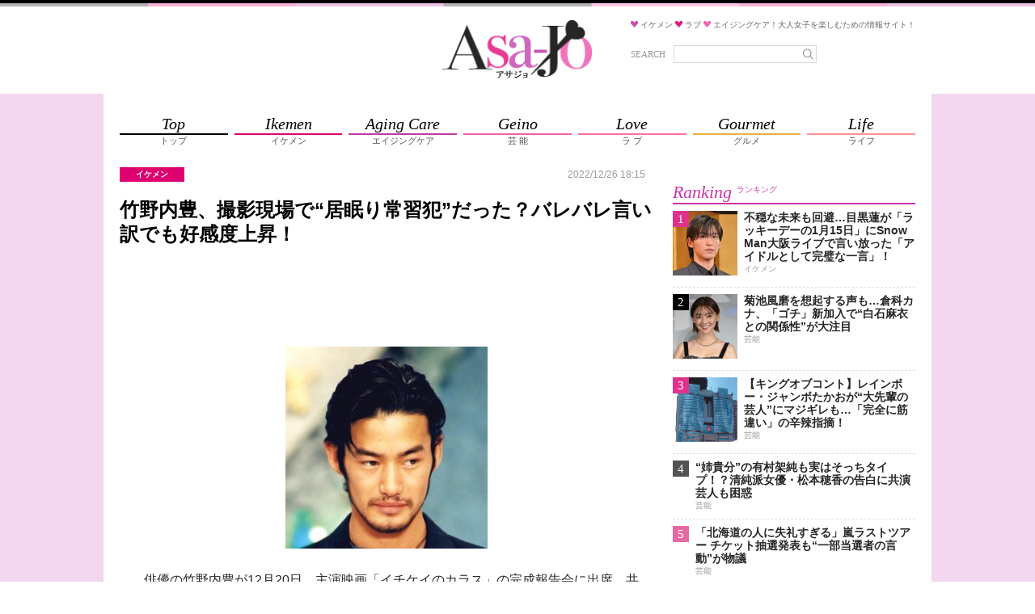

--- FILE ---
content_type: text/html;charset=UTF-8
request_url: https://asajo.jp/excerpt/163760
body_size: 23045
content:
<!DOCTYPE html>
<html lang="ja">
<head>
            
        <!-- Google Tag Manager -->
        <script>(function(w,d,s,l,i){w[l]=w[l]||[];w[l].push({'gtm.start':
                    new Date().getTime(),event:'gtm.js'});var f=d.getElementsByTagName(s)[0],
                j=d.createElement(s),dl=l!='dataLayer'?'&l='+l:'';j.async=true;j.src=
                'https://www.googletagmanager.com/gtm.js?id='+i+dl;f.parentNode.insertBefore(j,f);
            })(window,document,'script','dataLayer','GTM-M4VD54K');</script>
        <!-- End Google Tag Manager -->
        
        <meta charset="utf-8">
    <meta name="viewport" content="width=device-width, initial-scale=1.0">
    <meta name="description" content="　俳優の竹野内豊が12月20日、主演映画「イチケイのカラス」の完成報告会に出席。共演した俳優の小日向文世から撮影現場の様子を暴露されるひと幕があった。　2023年1月13日公開の同映画は、「モーニング...">

    <title>竹野内豊、撮影現場で“居眠り常習犯”だった？バレバレ言い訳でも好感度上昇！ | アサジョ</title>

    <meta name='robots' content='max-image-preview:large' />
    <link rel="shortcut icon" href="/asajo/assets/images/favicon.ico">
    <link rel="apple-touch-icon" href="/asajo/assets/images/favicon.png">
                <meta property="og:site_name" content="アサジョ" />
        <meta property="og:type" content="product" />
         <meta property="og:url" content="https://asajo.jp/163760" />
                 <meta property="og:title" content="竹野内豊、撮影現場で“居眠り常習犯”だった？バレバレ言い訳でも好感度上昇！ | アサジョ" />
                 <meta property="og:description" content="　俳優の竹野内豊が12月20日、主演映画「イチケイのカラス」の完成報告会に出席。共演した俳優の小日向文世から撮影現場の様子を暴露されるひと幕があった。　2023年1月13日公開の同映画は、「モーニング..." />
                 <meta property="og:image" content="https://cdn.asagei.com/asajo/uploads/2022/12/20221226_asajo_takenouchi.jpg" />
                 <link rel="canonical" href="https://asajo.jp/excerpt/163760" />
                 <meta name="twitter:title" content="竹野内豊、撮影現場で“居眠り常習犯”だった？バレバレ言い訳でも好感度上昇！ | アサジョ"/>
                 <meta name="twitter:image" content="https://cdn.asagei.com/asajo/uploads/2022/12/20221226_asajo_takenouchi.jpg"/>
                 <meta name="twitter:card" content="summary_large_image"/>
                <meta name="twitter:site" content="@AsaJo_"/>
         <meta name="twitter:description" content="　俳優の竹野内豊が12月20日、主演映画「イチケイのカラス」の完成報告会に出席。共演した俳優の小日向文世から撮影現場の様子を暴露されるひと幕があった。　2023年1月13日公開の同映画は、「モーニング..."/>
        
                    
            <!-- 20171012 DMPタグ設置 by mat -->
            <!-- Load finger print library -->

            <script src="//cdn.jsdelivr.net/fingerprintjs2/1.4.4/fingerprint2.min.js"></script>



            <!-- td-js-sdk -->

            <script>
                !function(t,e){if(void 0===e[t]){e[t]=function(){e[t].clients.push(this),this._init=[Array.prototype.slice.call(arguments)]},e[t].clients=[];for(var r=function(t){return function(){return this["_"+t]=this["_"+t]||[],this["_"+t].push(Array.prototype.slice.call(arguments)),this}},s=["addRecord","set","trackEvent","trackPageview","trackClicks","ready"],a=0;a<s.length;a++){var c=s[a];e[t].prototype[c]=r(c)}var n=document.createElement("script");n.type="text/javascript",n.async=!0,n.src=("https:"===document.location.protocol?"https:":"http:")+"//cdn.treasuredata.com/sdk/1.8.3/td.min.js";var i=document.getElementsByTagName("script")[0];i.parentNode.insertBefore(n,i)}}("Treasure",this);

                // Configure an instance for your database
                var td = new Treasure({
                    host: 'in.treasuredata.com',
                    writeKey: '9326/939ce42d0c3b2041e7c2b4ddea8da588e178d991',
                    database: 'media_dmp'
                });

                // Enable cross-domain tracking
                td.set('$global', 'td_global_id', 'td_global_id');

                // Enable click tracking
                //td.trackClicks();

                // get meta description
                var getmeta = function(k){
                    var metas = document.head.children;
                    var metaLength = metas.length;
                    for(var i = 0;i < metaLength;i++){
                        var proper = metas[i].getAttribute('name');
                        if(proper === k){
                            return  metas[i].content;
                        }
                    }
                    return '';
                };
                td.set('pageviews', {td_description: getmeta('description')});

                // Enable device fingerprint
                new Fingerprint2().get(function (result) {
                    td.set('$global', 'td_fingerprint_id', result)
                    // Track pageview information to 'pageviews' table
                    td.trackPageview('pageviews');
                });
                // tracking of copied text (except for IE8 & IE9)
                if(document.addEventListener) {
                    document.addEventListener('copy', function(e) {
                        var selectedStr = window.getSelection().toString();
                        if (selectedStr) {
                            td.trackEvent('copy_txt',{'selected_text':selectedStr});
                        }
//    if (e.preventDefault) e.preventDefault();
//    if (e.returnValue) e.returnValue = false;
                    },false);
                }
            </script>
            <!-- 20171012 DMPタグ設置 by mat -->
            
        

        
                                    
                                
                                
                                
                                            
                                                             <!-- ▼ 20211129 asajo AdSense審査タグ mat -->
<script async src="https://pagead2.googlesyndication.com/pagead/js/adsbygoogle.js?client=ca-pub-8613619560015404"crossorigin="anonymous"></script>
<!-- ▲ 20211129 asajo AdSense審査タグ mat -->                                                     
                                
                                
                                            
                                
                                
                                
                                            
                                
                                
                                
                                            
                                
                                
                                
                                            
                                
                                
                                
                                            
                                
                                
                                
                                            
                                
                                
                                
                                            
                                
                                
                                
                                                             <!--▼ 20220803 GAMタグ設置 mat ▼-->
        <!--▼ 20210617 prebid実装　SP記事ページ mat ▼-->
        <script async src="https://securepubads.g.doubleclick.net/tag/js/gpt.js"></script>
        <script async src="//micro.rubiconproject.com/prebid/dynamic/20712.js"></script>
        <!-- ▼ 20240828 PC・SP オファーウォール実装に伴うタグ設置 mat -->
        <script src="https://one.adingo.jp/tag/asajo/90b39c4f-a374-4e87-8ec0-15bc62d5185a.js"></script>
        <!-- ▲ 20240828 PC・SP オファーウォール実装に伴うタグ設置 mat -->
        <script>
        　!function (a9, a, p, s, t, A, g) { if (a[a9]) return; function q(c, r) { a[a9]._Q.push([c, r]) } a[a9] = { init: function () { q('i', arguments) }, fetchBids: function () { q('f', arguments) }, setDisplayBids: function () { }, targetingKeys: function () { return [] }, _Q: [] }; A = p.createElement(s); A.async = !0; A.src = t; g = p.getElementsByTagName(s)[0]; g.parentNode.insertBefore(A, g) }('apstag', window, document, 'script', '//c.amazon-adsystem.com/aax2/apstag.js');
        </script>

        <script>
        var googletag = googletag || {};
        googletag.cmd = googletag.cmd || [];

        var pbjs = pbjs || {};
        pbjs.que = pbjs.que || [];
        </script>
        <!--▼ 20240403 フッターオーバーレイタグ差し替え mat ▼-->
        <script>
                        googletag.cmd.push(function() {
                                        googletag.defineSlot('/425833848/asajo_sp_header_banner_all_452001', [[320, 100], [320, 50]], 'div-gpt-ad-1522048001148-2').addService(googletag.pubads());
                                        googletag.defineSlot('/425833848/asajo_sp_middle_1strec_all_452002', [[336, 280], [300, 250], [320, 180], [320, 100], [1, 1], [320, 50], 'fluid'], 'div-gpt-ad-1522048001148-1').addService(googletag.pubads());
                                        googletag.defineSlot('/425833848/asajo_sp_middle_2ndrec_all_452003', [[336, 280], [300, 250],[320, 180], [320, 100], [1, 1], [320, 50], 'fluid'], 'div-gpt-ad-1522048001148-0').addService(googletag.pubads());
                                        googletag.defineSlot('/425833848/asajo_sp_middle_3rdrec_all_452004', [[336, 280], [300, 250], [320, 180], [320, 100], [1, 1], [320, 50], 'fluid'], 'div-gpt-ad-1633596197345-0').addService(googletag.pubads());
                                        googletag.defineSlot('/425833848/asajo_sp_inread_1strec_all_452005', [[336, 280], [300, 250], [320, 180], [320, 100], [1, 1], [320, 50], 'fluid'], 'div-gpt-ad-1633596191432-0').addService(googletag.pubads());
                                        googletag.defineSlot('/425833848/asajo_sp_inread_2ndrec_all_452006', [[1, 1], [336, 280], [300, 250], [320, 180], [320, 100], [320, 50], 'fluid'], 'div-gpt-ad-1633596191421-0').addService(googletag.pubads());
                                        googletag.defineSlot('/425833848/asajo_sp_title_1sttext_all_452071', ['fluid', [320, 50]], 'div-gpt-ad-1532080294004-0').addService(googletag.pubads());
                                        googletag.defineSlot('/425833848/asajo_sp_title_2ndtext_all_452072', ['fluid', [320, 50]], 'div-gpt-ad-1532080294004-1').addService(googletag.pubads());
                                        googletag.defineSlot('/425833848/asajo_sp_footer_overlay_all_452092', [[300, 100], [300, 50], [320, 80], [320, 70], [320, 100], [320, 50], [320, 120], [300, 75]], 'div-gpt-ad-1706690504162-0').addService(googletag.pubads());
                                        googletag.pubads().disableInitialLoad();
                                        googletag.pubads().enableSingleRequest();
                                        googletag.enableServices();
                        });
        </script>
        <script>
                        var unitArray = [
                                        '/425833848/asajo_sp_header_banner_all_452001',
                                        '/425833848/asajo_sp_middle_1strec_all_452002',
                                        '/425833848/asajo_sp_middle_2ndrec_all_452003',
                                        '/425833848/asajo_sp_middle_3rdrec_all_452004',
                                        '/425833848/asajo_sp_title_1sttext_all_452071',
                                        '/425833848/asajo_sp_title_2ndtext_all_452072',
                                        '/425833848/asajo_sp_inread_1strec_all_452005',
                                        '/425833848/asajo_sp_inread_2ndrec_all_452006',
                                        '/425833848/asajo_sp_footer_overlay_all_452092'
                        ];
        </script>
        <script type="text/javascript" src="https://cdn-fluct.sh.adingo.jp/ts/kv.js"></script>
        <script>
                        var apstagTimeout = 2500;
                        var failSafeTimeout = 2500; // TAM + DM(Prebid.js) + FluctKV

                        apstag.init({
                                        pubID: '3912',
                                        adServer: 'googletag'
                        });
                        var apstagSlots = [{
                                        slotID: 'div-gpt-ad-1522048001148-2',
                                        slotName: '/425833848/asajo_sp_header_banner_all_452001',
                                        sizes: [[320, 100], [320, 50]]
                        }, {
                                        slotID: 'div-gpt-ad-1522048001148-1',
                                        slotName: '/425833848/asajo_sp_middle_1strec_all_452002',
                                        sizes: [[300, 250], [336, 280], [320, 180], [320, 100], [320, 50]]
                        }, {
                                        slotID: 'div-gpt-ad-1522048001148-0',
                                        slotName:'/425833848/asajo_sp_middle_2ndrec_all_452003',
                                        sizes: [[300, 250], [336, 280], [320, 180], [320, 100], [320, 50]]
                        }, {
                                        slotID: 'div-gpt-ad-1532080294004-0',
                                        slotName: '/425833848/asajo_sp_title_1sttext_all_452071',
                                        sizes: [[320, 50], [336, 280]]
                        }, {
                                        slotID: 'div-gpt-ad-1532080294004-1',
                                        slotName: '/425833848/asajo_sp_title_2ndtext_all_452072',
                                        sizes: [[320, 50], [336, 280]]
                        }, {
                                        slotID: 'div-gpt-ad-1633596197345-0',
                                        slotName:'/425833848/asajo_sp_middle_3rdrec_all_452004',
                                        sizes: [[300, 250], [336, 280], [320, 180], [320, 100], [320, 50]]
                        }, {
                                        slotID: 'div-gpt-ad-1633596191432-0',
                                        slotName: '/425833848/asajo_sp_inread_1strec_all_452005',
                                        sizes: [[336, 280], [300, 250], [320, 180], [320, 100], [320, 50]]
                        }, {
                                        slotID: 'div-gpt-ad-1633596191421-0',
                                        slotName: '/425833848/asajo_sp_inread_2ndrec_all_452006',
                                        sizes: [[336, 280], [300, 250], [320, 180], [320, 100], [320, 50]]
                        }, {
                                        slotID: 'div-gpt-ad-1706690504162-0',
                                        slotName: '/425833848/asajo_sp_footer_overlay_all_452092',
                                        sizes: [[300, 100], [300, 50], [320, 80], [320, 70], [320, 100], [320, 50], [320, 120], [300, 75]]
                        }
                        ]

                        function fetchHeaderBids() {
                        var bidders = ['a9', 'prebid', 'fluct'];
                        var requestManager = {
                                        adserverRequestSent: false
                        };

                        bidders.forEach(function(bidder) {
                                        requestManager[bidder] = false;
                        })

                        function allBiddersBack() {
                                        var allBiddersBack = bidders
                                        .map(function(bidder) {return requestManager[bidder]; })
                                        .filter(function(bool) {return bool;})
                                        .length === bidders.length;
                                        return allBiddersBack;
                        }

                        function headerBidderBack(bidder) {
                                        if (requestManager.adserverRequestSent === true) {
                                                        return;
                                        }
                                        if (bidder === 'a9') {
                                                        googletag.cmd.push(function () {
                                                                        apstag.setDisplayBids();
                                                        });
                                        } else if (bidder === 'fluct') {
                                        // DO NOTHING
                                        } else if (bidder === 'prebid') {
                                        // DO NOTHING
                                        }

                                        requestManager[bidder] = true;

                                        if (allBiddersBack()) {
                                                        sendAdserverRequest();
                                        }
                        }

                        function sendAdserverRequest() {
                                        if (requestManager.adserverRequestSent === true) {
                                                        return;
                                        }
                                        requestManager.adserverRequestSent = true;
                                        googletag.cmd.push(function() {
                                                        googletag.pubads().refresh();
                                        });
                        }

                        function requestBids() {
                                        // TAM
                                        if (apstagSlots.length > 0) {
                                                        apstag.fetchBids({
                                                                        slots: apstagSlots
                                                        }, function(bids) {
                                                                        headerBidderBack('a9');
                                                        });
                                        }

                                        // FluctKV
                                        fluctkvapi.setBids(function() {
                                                        headerBidderBack('fluct');
                                        })

                                        // Demand Manager (Prebid.js)
                                        googletag.cmd.push(function () {
                                                        pbjs.que.push(function () {
                                                                        pbjs.rp.requestBids({
                                                                                        callback: function (bidResponses) {
                                                                                                        headerBidderBack('prebid');
                                                                                        }
                                                                        });
                                                        });
                                        });
                        }

                        requestBids();

                        window.setTimeout(function() {
                                        sendAdserverRequest();
                        }, failSafeTimeout);}

                        fetchHeaderBids();
        </script>
<!--▲ 20220803 GAMタグ設置 mat ▲-->                                                                 
                                
                                
                                
                                            
                                
                                
                                
                                            
                                
                                
                                
                                            
                                
                                
                                
                                            
                                
                                
                                
                                            
                                
                                
                                
                                            
                                
                                
                                
                                            
                                
                                
                                
                                            
                                
                                
                                
                                            
                                
                                
                                
                                            
                                
                                
                                
                                            
                                
                                
                                
                                            
                                
                                
                                
                                            
                                
                                
                                
                                            
                                
                                
                                
                                            

    













    

                    <link rel="stylesheet" href="/asajo/assets/css/style.css">
        
        
                
        </head>
<body>
    <!-- Google Tag Manager (noscript) -->
    <noscript><iframe src="https://www.googletagmanager.com/ns.html?id=GTM-WJX8ZN6Q"
                      height="0" width="0" style="display:none;visibility:hidden"></iframe></noscript>
    <!-- End Google Tag Manager (noscript) -->


    
    <!-- Google Tag Manager (noscript) -->
    <noscript><iframe src="https://www.googletagmanager.com/ns.html?id=GTM-M4VD54K"
                      height="0" width="0" style="display:none;visibility:hidden"></iframe></noscript>
    <!-- End Google Tag Manager (noscript) -->
    
    
    <!--▼20170605 マクロミルタグ設置 by nn▼-->
    <script id="_lognos_script_">
        // begin edit block
        var _lognos = {params: {}, paramOrder: []};
        _lognos.params.key1 = "";
        _lognos.params.key2 = "";
        _lognos.params.key3 = "";
        _lognos.params.key4 = "";
        _lognos.params.key5 = "";
        _lognos.params.key6 = "";
        _lognos.params.key7 = "";
        _lognos.params.key8 = "";
        _lognos.params.key9 = "";
        _lognos.params.key10 = "";
        // end edit block

        // don't edit
        _lognos.paramOrder = ["key1","key2","key3","key4","key5","key6","key7","key8","key9","key10"];

        (function(a,b){
            a.async = true; a.id = "_lognos_script_";
            a.src = '//img.macromill.com/js/us000905sui/5000014650-12/lognos.js';
            b.parentNode.insertBefore(a,b);
        }(document.createElement('script'),document.getElementsByTagName('script')[0]));
    </script>
    <!--▲20170605 マクロミルタグ設置 by nn▲-->
    


            
                                     <!-- ▼ 20240403 フッターオーバーレイタグ差し替え mat -->
<!-- /425833848/asajo_sp_footer_overlay_all_452092 -->
<div style="position: fixed; height: auto; bottom: 0; width: 100%; text-align: center; left: 0; z-index: 2147483646;">
<span>
<div id='div-gpt-ad-1706690504162-0'>
<script>
googletag.cmd.push(function() { googletag.display('div-gpt-ad-1706690504162-0'); });
</script>
</div>
</span>
<div style="height: 0px; width: 100%; position: absolute; bottom: 0; overflow: hidden;"></div>
</div>
<!-- ▲ 20240403 フッターオーバーレイタグ差し替え mat -->

<!-- ▼ 20240904 SP ワイプオーバーレイ mat -->
<script type="text/javascript">
	var microadCompass = microadCompass || {};
	microadCompass.queue = microadCompass.queue || [];
	</script>
	<script type="text/javascript" charset="UTF-8" src="//j.microad.net/js/compass.js" onload="new microadCompass.AdInitializer().initialize();" async></script><div id="2beaabeca653c9794692f0f56f56376e" style="visibility: hidden; width: 0px; height: 0px; display: none;">
		<script type="text/javascript">
				microadCompass.queue.push({
						"spot": "2beaabeca653c9794692f0f56f56376e"
				});
		</script>
	</div>
	<div id="ads-ADU-7IHMH2US"></div>
	<script>
		(function (w, d, s, i) {
		var CREATIVE_ID = "2beaabeca653c9794692f0f56f56376e";
		var microadTag, countNumber = 0, isFindingMicroAdBanner = false;

		var findCreativeTagInterval = setInterval(findCreativeTag, 50);
		function findCreativeTag() {
			if (countNumber > 50) {
			clearInterval(findCreativeTagInterval);
			// add 2 following lines for Passback
			loadAdunit(microadTag.id);
			return;
			}
			if (isFindingMicroAdBanner) return;
			isFindingMicroAdBanner = true;
			var divTags = document.getElementsByTagName('div');
			countNumber = countNumber + 1;
			if (divTags && divTags.length) {
			for (var i = 0; i < divTags.length; i++) {
				var divTag = divTags[i];
				if (divTag && divTag.id && divTag.id.indexOf(CREATIVE_ID) > -1) {
				microadTag = divTag;
				microadTag.style.visibility = "hidden";
				if (microadTag && microadTag.getElementsByTagName('iframe') &&
					microadTag.getElementsByTagName('iframe').length > 0) {
					loadAdunit(microadTag.id);
					clearInterval(findCreativeTagInterval);
					break;
				}
				}
			}
			}
			isFindingMicroAdBanner = false;
		}
		function loadAdunit(microadBannerId) {
			w.adunitlength ? w.adunitlength.push('ADU-7IHMH2US') : w.adunitlength=['ADU-7IHMH2US']; var f=d.getElementsByTagName(s)[0], j=d.createElement(s);
			j.async=true; j.src='https://rise.enhance.co.jp/adu.js?id=' + i + '&matwName=matw_uuid' + '&clientTime=' + (new Date()).getTime() + '&maBannerId=' + microadBannerId;
			f.parentNode.insertBefore(j, f);
		}
		})(window, document, 'script', 'ADU-7IHMH2US');
	</script>
<!-- ▲ 20240904 SP ワイプオーバーレイ mat -->

<!-- ▼ 20240624 SP インタースティシャル広告タグ mat -->
	<script async src="https://cdn.gmossp-sp.jp/js/async/g938579/gc.js"></script>
	<div class="gmossp_core_g938579">
	<script>
		window.Gmossp=window.Gmossp||{};window.Gmossp.events=window.Gmossp.events||[];
		window.Gmossp.events.push({
		sid: "g938579",
		});
	</script>
	</div>
<!-- ▲ 20240624 SP インタースティシャル広告タグ mat -->

<!-- ▼ 20240520 SP ブラウザバックウィジェット mat -->
<div class="uz-17-asajo_sp uz-ny" data-uz-url="%%PATTERN:url%%"></div>
<script async type="text/javascript" src="https://speee-ad.akamaized.net/tag/17-asajo_sp/js/outer-frame.min.js" charset="utf-8"></script>
<!-- ▲ 20240520 SP ブラウザバックウィジェット mat -->                             
                
                
                    
                
                
                
                    
                
                
                
                    
                
                
                
                    
                
                
                
                    
                
                
                
                    
                
                
                
                    
                
                
                
                    
                
                
                
                    
                
                
                
                    
                
                
                
                    
                
                
                
                    
                
                
                
                    
                
                
                
                    
                
                
                
                    
                
                
                
                    
                
                
                
                    
                
                
                
                    
                
                
                
                    
                
                
                
                    
                
                
                
                    
                
                
                
                    
                
                
                
                    
                
                
                
            































































































<div class="body-area">
    <div class="header-area-top" style="background: url('/asajo/assets/images/bg_topborder.png') top center repeat-x #f2d7ee;"></div>
    <header class="header-area">
        <div class="header-area-box">
            <h1 class="site-title">
                <a href="https://asajo.jp/">
                    <img src="/asajo/assets/images/logo.png" alt="アサジョ">
                </a>
            </h1>

            <div class="sp-search-icon-box">
                <div class="search-icon" id="sp-search-icon">
                    <svg version="1.1" id="レイヤー_1" xmlns="http://www.w3.org/2000/svg"
                         xmlns:xlink="http://www.w3.org/1999/xlink" x="0px"
                         y="0px" width="88px" height="88px" viewBox="0 0 88 88" enable-background="new 0 0 88 88"
                         xml:space="preserve">
                        <ellipse fill="none" stroke="#929292" stroke-width="4" cx="41.153" cy="39.773" rx="17.449" ry="17.944"/>
                        <line fill="none" stroke="#929292" stroke-width="4" stroke-linecap="round" x1="54.015"
                              y1="52.342" x2="67.413" y2="65.739"/>
                    </svg>
                </div>
            </div>
            <div class="site-description-box">
                <p class="site-description">
                    <img src="/asajo/assets/images/icon-heart-purple.png" alt="">
                    <span>イケメン</span>
                    <img src="/asajo/assets/images/icon-heart-red.png" alt="">
                    <span>ラブ</span>
                    <img src="/asajo/assets/images/icon-heart-pink.png" alt="">
                    <span>エイジングケア！大人女子を楽しむための情報サイト！</span>
                </p>
                <div class="search-box">
                    <form action="https://asajo.jp/" method="get" class="search-form">
                        <label for="s">SEARCH</label>
                        <div class="search-text">
                            <input type="text" name="s" placeholder="" value="">
                            <button>
                                <svg version="1.1" id="レイヤー_1" xmlns="http://www.w3.org/2000/svg"
                                     xmlns:xlink="http://www.w3.org/1999/xlink" x="0px"
                                     y="0px" width="88px" height="88px" viewBox="0 0 88 88" enable-background="new 0 0 88 88"
                                     xml:space="preserve">
                                    <ellipse fill="none" stroke="#929292" stroke-width="4" cx="41.153" cy="39.773" rx="17.449" ry="17.944"/>
                                    <line fill="none" stroke="#929292" stroke-width="4" stroke-linecap="round" x1="54.015"
                                          y1="52.342" x2="67.413" y2="65.739"/>
                    </svg>
                            </button>
                        </div>
                    </form>
                </div>
            </div>

            <div class="sp-search-box" id="sp-search-box">
                <form action="https://asajo.jp/" method="get" class="search-form">
                    <div class="search-text">
                        <input type="text" name="s" id="s" placeholder="" value="">
                        <button>
                            <svg version="1.1" id="レイヤー_1" xmlns="http://www.w3.org/2000/svg"
                                 xmlns:xlink="http://www.w3.org/1999/xlink" x="0px"
                                 y="0px" width="88px" height="88px" viewBox="0 0 88 88" enable-background="new 0 0 88 88"
                                 xml:space="preserve">
                                    <ellipse fill="none" stroke="#929292" stroke-width="4" cx="41.153" cy="39.773" rx="17.449" ry="17.944"/>
                                <line fill="none" stroke="#929292" stroke-width="4" stroke-linecap="round" x1="54.015"
                                      y1="52.342" x2="67.413" y2="65.739"/>
                    </svg>
                        </button>
                    </div>
                </form>
            </div>
        </div>
    </header>

    <div class="nav-area">
        <div class="nav-content-wrap">
            <div class="nav-content">
                <div class="nav-content-ad">
                    
                                                                        
                                                                                
                                                                                
                                                                                
                                                                                
                                                                                
                                                                                
                                                                                
                                                                                                 <!--▼ 20191119 TAM【SP】アサジョ+_320x100_ヘッダー mat ▼-->
<!-- /62532913/s_asajo_320x100_header_9460 -->
<div id='div-gpt-ad-1522048001148-2'>
<script>
googletag.cmd.push(function() {
    googletag.display('div-gpt-ad-1522048001148-2');
});
</script>
</div>
<!--▲ 20191119 TAM【SP】アサジョ+_320x100_ヘッダー mat ▲-->

<!--▼ 20180521 アサジョオーバレイ mat ▼-->
<!-- オーバーレイ出し分けタグ ad tags Size: 320x180 ZoneId:1255634 -->
<script type="text/javascript" src="https://js.mediams.mb.softbank.jp/t/255/634/a1255634.js"></script>
<!--▲ 20180521 アサジョオーバレイ mat ▲-->
                                                                                                                 
                                                                                
                                                                                
                                                                                
                                                                                
                                                                                
                                                                                
                                                                                
                                                                                
                                                                                
                                                                                
                                                                                
                                                                                
                                                                                
                                                                                
                                                                                
                                                                                            
                </div>

                <nav>
                    <ul class="nav-list">
                        <li>
                            <a href="https://asajo.jp">
                                <div class="nav-list-en">Top</div>
                                <div class="nav-list-ja">トップ</div>
                            </a>
                        </li>
                        <li class="ikemen">
                            <a href="https://asajo.jp/category/ikemen">
                                <div class="nav-list-en">Ikemen</div>
                                <div class="nav-list-ja">イケメン</div>
                            </a>
                        </li>
                        <li class="agingcare">
                            <a href="https://asajo.jp/category/agingcare">
                                <div class="nav-list-en">Aging Care</div>
                                <div class="nav-list-ja">エイジングケア</div>
                            </a>
                        </li>
                        <li class="geino">
                            <a href="https://asajo.jp/category/geino">
                                <div class="nav-list-en">Geino</div>
                                <div class="nav-list-ja">芸 能</div>
                            </a>
                        </li>
                        <li class="love">
                            <a href="https://asajo.jp/category/love">
                                <div class="nav-list-en">Love</div>
                                <div class="nav-list-ja">ラ ブ</div>
                            </a>
                        </li>
                        <li class="gourmet">
                            <a href="https://asajo.jp/category/gourmet">
                                <div class="nav-list-en">Gourmet</div>
                                <div class="nav-list-ja">グルメ</div>
                            </a>
                        </li>
                        <li class="life">
                            <a href="https://asajo.jp/category/life">
                                <div class="nav-list-en">Life</div>
                                <div class="nav-list-ja">ライフ</div>
                            </a>
                        </li>
                    </ul>
                </nav>
            </div>
        </div>
    </div>

    
    

<main class="main-area">
    <div class="main-area-content">
        <div class="content-area">
            <div class="cat-head-box">
                <div class="cat-head-box-left">
                                            <div class="cat-head ikemen">イケメン</div>
                                                        </div>
                <div class="posted-at">2022/12/26 18:15</div>
            </div>

            <h1 class="entry-title">竹野内豊、撮影現場で“居眠り常習犯”だった？バレバレ言い訳でも好感度上昇！</h1>

            <div class="sp-posted-at-box">
                                    <div class="cat-head">
                        イケメン                     </div>
                                <div class="sp-posted-at" datetime="2022-12-26 18:15">
                    
                    2022/12/26 18:15
                </div>
            </div>

            
                                                
                                                        
                                                        
                                                        
                                                        
                                                        
                                                        
                                                        
                                                        
                                                        
                                                        
                                                        
                                                        
                                            <div class="ad-article-title-wrap">
                                                             <!-- ▼ 20220803 TAM【SP】アサジョ+タイトル下テキスト1 mat -->
<!-- /62532913/s_asajo_999x999_titleshita1_9460 -->
<div id='div-gpt-ad-1532080294004-0' style='min-height:50px;'>
    <script>
    googletag.cmd.push(function() {
        googletag.display('div-gpt-ad-1532080294004-0');
    });
    </script>
    </div>
<!-- ▲ 20220803 TAM【SP】アサジョ+タイトル下テキスト1 mat -->

<!-- ▼ 20220803 TAM【SP】アサジョ+タイトル下テキスト2 mat -->
<!-- /62532913/s_asajo_999x999_titleshita2_9460 -->
<div id='div-gpt-ad-1532080294004-1' style='min-height:50px;'>
    <script>
    googletag.cmd.push(function() {
        googletag.display('div-gpt-ad-1532080294004-1');
    });
    </script>
    </div>
<!-- ▲ 20220803 TAM【SP】アサジョ+タイトル下テキスト2 mat -->
                                                     </div>
                                                        
                                                        
                                                        
                                                        
                                                        
                                                        
                                                        
                                                        
                                                        
                                                        
                                                        
                                                            

            








            

            <div class="entry-content-display-thumbnail-box" id="entry-content-display-thumbnail-box">
                <div class="entry-content-display-thumbnail">
                    <div class="entry-content-display-thumbnail-img">
                        <img id="entry-content-display-thumbnail" src="" alt="" loading="lazy">
                    </div>
                </div>
            </div>

            <div id="entry-content">
                
                
                
                <p class="pict_topmargin_off"><a href="https://cdn.asagei.com/asajo/uploads/2022/12/20221226_asajo_takenouchi.jpg"><img class="alignright size-medium" src="https://cdn.asagei.com/asajo/uploads/2022/12/20221226_asajo_takenouchi-250x250.jpg" alt="" width="250" height="250"></a></p><p>　俳優の竹野内豊が12月20日、主演映画「イチケイのカラス」の完成報告会に出席。共演した俳優の小日向文世から撮影現場の様子を暴露されるひと幕があった。</p><p>　2023年1月13日公開の同映画は、「モーニング」（講談社）で連載された漫画家・浅見理都氏の同名漫画が原作。竹野内演じる自由奔放で型破りな裁判官・入間みちおが自らの足で現場検証を行い、事件の真相を明らかにしていくというリーガルエンターテインメントだ。21年4月期にフジテレビ系列で連続ドラマとして放送され、今作はその続編映画となる。</p><!--▼ 20230208 記事中枠 mat ▼ -->
<div style="text-align:center;">
<div id='div-gpt-ad-1633596191432-0'>
    <script>
            googletag.cmd.push(function() { googletag.display('div-gpt-ad-1633596191432-0'); });
    </script>
</div>
</div>
<!--▲ 20230208 記事中枠 mat ▲ --><p>　イベントには竹野内のほかに共演の黒木華、斎藤工、山崎育三郎、向井理、小日向文世、監督の田中亮氏なども参加。撮影秘話を語った。その中で小日向が「竹野内くんは（現場で）よく寝てたよね」と暴露すると、竹野内は「寝てません、寝てないですよ。考えていたから目をつむっていただけです」と否認。山崎から「寝てません！　考えていただけです」というフォローが入ったものの、斎藤からは「うそ偽りなき場なので、真実をお願いいたします」とツッコミが入るなど、和気あいあいとした様子を見せていた。</p><p>「竹野内は18年のドラマ『義母と娘のブルース』（TBS系）に出演していた時も主演の綾瀬はるかから『（竹野内が入院している）病院のベッドのシーンで、（竹野内が）本番中に一瞬寝て、何もなかったかのように起きてセリフを言ってた』と番宣で暴露されたことがあります。その時、竹野内は『僕は目が疲れたなと思って目を休めてたつもりなんですけど、これ見よがしに突っ込まれて』『あれは芝居ですよ』と言い訳。最後まで居眠りを認めませんでした」（芸能記者）</p><p>　ネット上では竹野内の居眠り疑惑について、《竹野内豊と小日向さんがいたらどこも癒やしの空間になりそう》《居眠り豊かわいい》など好感度が上がる結果に。竹之内は居眠りを認めたほうが、好感度も爆上がりとなるかもしれない。</p><p>（柏原廉）</p><p></p>

                
                
                                    <div class="pc-tb-visibility">
                        
                                            </div>
                            </div>

                            <div class="sp-all-post-box">
                    <a href="https://asajo.jp/excerpt/163760?page_type=show" class="sp-all-post-btn">全文を読む</a>
                </div>
                <input type="hidden" id="page_type" value="excerpt">
            
            






                            
                                                            
                                                                    
                                                                    
                                                                    
                                                                    
                                                                    
                                                                    
                                                                    
                                                                    
                                                                    
                                                                    
                                                                    
                                                                    
                                                                    
                                                                    
                                                                    
                                                                    
                                                                    
                                                                                     <!--▼ 20180305 【アサジョ_全文を読む下右】SBMMSワンタグ縦2連 mat -->
<!--  ad tags Size: 300x250 ZoneId:1267626-->
<!--<script type="text/javascript" src="https://js.mediams.mb.softbank.jp/t/267/626/a1267626.js"></script>-->
<!--▲ 20180305 【アサジョ_全文を読む下右】SBMMSワンタグ縦2連 mat -->

<!--▼ 20180305 【アサジョ_記事下右】SBMMSワンタグ縦2連 mat -->
<!--  ad tags Size: 300x250 ZoneId:1267626-->
<script type="text/javascript" src="https://js.mediams.mb.softbank.jp/t/267/626/a1267626.js"></script>
<!--▲ 20180305 【アサジョ_記事下右】SBMMSワンタグ縦2連 mat -->
                                                                                                 
                                                                    
                                                                    
                                                                    
                                                                    
                                                                    
                                                                            
            
            <div class="entry-utility-article">
                <div class="entry-utility-cats-tags">
                    <div class="content-cats-tag-head">タグ</div>
                    <ul class="content-cats">
                                                    <li><a href="https://asajo.jp/tag/イケメン">イケメン</a></li>
                                                    <li><a href="https://asajo.jp/tag/イチケイのカラス">イチケイのカラス</a></li>
                                                    <li><a href="https://asajo.jp/tag/好感度">好感度</a></li>
                                                    <li><a href="https://asajo.jp/tag/小日向文世">小日向文世</a></li>
                                                    <li><a href="https://asajo.jp/tag/睡眠">睡眠</a></li>
                                                    <li><a href="https://asajo.jp/tag/竹野内豊">竹野内豊</a></li>
                                            </ul>
                </div>
            </div>

            
                            <div class="ad-article-tag-wrap">
                                    
                                                        
                                                        
                                                        
                                                        
                                                        
                                                        
                                                        
                                                        
                                                        
                                                        
                                                        
                                                        
                                                        
                                                        
                                                        
                                                        
                                                        
                                                        
                                                        
                                                                                 <!--▼ 20191119 TAM【SP】アサジョ+_300x250_ミドル mat ▼-->
<!-- /62532913/s_asajo_300x250_middle_9460 -->
<div id='div-gpt-ad-1522048001148-1'>
<script>
googletag.cmd.push(function() {
    googletag.display('div-gpt-ad-1522048001148-1');
});
</script>
</div>
<!--▲ 20191119 TAM【SP】アサジョ+_300x250_ミドル mat ▲-->

<!--▼ 20180314 SP 縦2連のインフィード枠追加 ソフトバンクタグ　 レクタングル下　mat -->
<!-- ad tags Size: 1x1 ZoneId:1298722-->
<script type="text/javascript" src="https://js.mediams.mb.softbank.jp/t/298/722/a1298722.js"></script>
<!--▲ 20180314 SP 縦2連のインフィード枠追加 ソフトバンクタグ　 レクタングル下　mat -->                                                                                     
                                                        
                                                        
                                                        
                                                    </div>
                        

            
            <div class="post-under-widget-box">
                <div class="post-under-box-title"><span class="page-title">関連記事</span></div>
                <div class="widget-content-box">
                    <ul class="widget-simple-related-list">
                        
                        
                        
                        
                        
                                                    
                                                            
                                                                                                                                                                                                                                                                                                                                                                                                                                                                                                                                                                                                                                                                                                                                                                                                                                                                                                                                                                                                                                                                                                                                                                                                                                                                                                                                                                                                                                                                                                                                                                                                                                                                                                                                                                                                                                                                     <!-- ▼ 20180319 ソフトバンクタグ　SP関連記事　最上部　広告タグ mat -->
<!--  ad tags Size: 0x0 ZoneId:1122227-->
<script type="text/javascript" src="https://js.mediams.mb.softbank.jp/t/122/227/a1122227.js"></script>
<!-- ▲ 20180319 ソフトバンクタグ　SP関連記事　最上部　広告タグ mat -->
                                                                                                                                                                                                                                                                                                                                             
                            <li>
                                <a href="https://asajo.jp/excerpt/242392">
                                    <p class="widget-simple-related-title">SnowManとSixTONEが再び…ミラノ五輪で「火花バッチバチ」の真相とは</p>
                                </a>
                            </li>

                            
                            
                            
                                                                                
                            
                            <li>
                                <a href="https://asajo.jp/excerpt/242393">
                                    <p class="widget-simple-related-title">「モーニングショーはホニャララ」な理由を元放送作家が激辛指摘「久米さんの凄さとしてまるで美談のように…」</p>
                                </a>
                            </li>

                            
                            
                            
                                                                                
                            
                            <li>
                                <a href="https://asajo.jp/excerpt/242394">
                                    <p class="widget-simple-related-title">橋本環奈【ヤンドク！】の手術シーンがアニメで「制作費の節約？」指摘の裏で飛び交った「『もしがく』の影響」憶測</p>
                                </a>
                            </li>

                            
                            
                            
                                                                                
                            
                            <li>
                                <a href="https://asajo.jp/excerpt/242395">
                                    <p class="widget-simple-related-title">「大阪国際女子マラソン」直前、福士加代子が語る2008年‶悪夢の大転倒″の教訓「お米の量を増やしました」</p>
                                </a>
                            </li>

                            
                                                            
                                                                                                                                                                                                                                                                                                                                                                                                                                                                                                                                                                                                                                                                                                                                                                                                                                                                                                                                                                                                                                                                                                                                                                                                                                                                                                                                                                                                                                                                                                                                                                                                                                                                                                                                                                                                                                                                                                                                                                                                                             <!-- ▼ 20190117 ソフトバンクタグ SP（関連記事枠） by mat -->
<!--  ad tags Size: 0x0 ZoneId:1391168-->
<script type="text/javascript" src="https://js.mediams.mb.softbank.jp/t/391/168/a1391168.js"></script>
<!-- ▲ 20190117 ソフトバンクタグ SP（関連記事枠） by mat -->
                                                                                                                                                                                     
                            
                                                                                
                            
                            <li>
                                <a href="https://asajo.jp/excerpt/242396">
                                    <p class="widget-simple-related-title">“芸人イチのモテ男”レインボー池田、某女子アナに「脱いだらすごい」と断言して浮上した“ある疑惑”</p>
                                </a>
                            </li>

                            
                            
                            
                                                                                
                            
                            <li>
                                <a href="https://asajo.jp/excerpt/242397">
                                    <p class="widget-simple-related-title">18歳・宮沢りえ「写真集」に崩れ落ちた16歳・伊藤英明、ひそかに挑んだ‶憧れの人”主演映画オーディションの悲話</p>
                                </a>
                            </li>

                            
                            
                            
                                                                                
                            
                            <li>
                                <a href="https://asajo.jp/excerpt/242398">
                                    <p class="widget-simple-related-title">迷惑がかかる・私にしか分からない……仕事においてこの考えがダメなワケ</p>
                                </a>
                            </li>

                            
                            
                            
                                                            
                                                                                                                                                                                                                                                                                                                                                                                                                                                                                                                                                                                                                                                                                                                                                                                                                                                                                                                                                                                                                                                                                                                                                                                                                                                                                                                                                                                                                                                                                                                                                                                                                                                                                                                                                                                                                                                                                                                                                 <!-- ▼ 20180319 ソフトバンクタグ　SP関連記事　最下部　広告タグ mat -->
<!--  ad tags Size: 0x0 ZoneId:1122228-->
<script type="text/javascript" src="https://js.mediams.mb.softbank.jp/t/122/228/a1122228.js"></script>
<!-- ▲ 20180319 ソフトバンクタグ　SP関連記事　最下部　広告タグ mat -->
                                                                                                                                                                                                                                                                                                             </ul>
                </div>
            </div>

            
                                                <div class="widget-box-ad-sp">
                        
                                            </div>
                                    <div class="widget-box-ad-sp">
                        
                                            </div>
                                    <div class="widget-box-ad-sp">
                        
                                            </div>
                                    <div class="widget-box-ad-sp">
                        
                                            </div>
                                    <div class="widget-box-ad-sp">
                        
                                            </div>
                                    <div class="widget-box-ad-sp">
                        
                                            </div>
                                    <div class="widget-box-ad-sp">
                        
                                            </div>
                                    <div class="widget-box-ad-sp">
                        
                                            </div>
                                    <div class="widget-box-ad-sp">
                        
                                            </div>
                                    <div class="widget-box-ad-sp">
                        
                                            </div>
                                    <div class="widget-box-ad-sp">
                        
                                            </div>
                                    <div class="widget-box-ad-sp">
                        
                                            </div>
                                    <div class="widget-box-ad-sp">
                        
                                            </div>
                                    <div class="widget-box-ad-sp">
                        
                                            </div>
                                    <div class="widget-box-ad-sp">
                        
                                            </div>
                                    <div class="widget-box-ad-sp">
                        
                                            </div>
                                    <div class="widget-box-ad-sp">
                        
                                            </div>
                                    <div class="widget-box-ad-sp">
                        
                                            </div>
                                    <div class="widget-box-ad-sp">
                        
                                            </div>
                                    <div class="widget-box-ad-sp">
                        
                                            </div>
                                    <div class="widget-box-ad-sp">
                        
                                                                                                                                                              </div>
                                    <div class="widget-box-ad-sp">
                        
                                            </div>
                                    <div class="widget-box-ad-sp">
                        
                                            </div>
                                    <div class="widget-box-ad-sp">
                        
                                            </div>
                                        

            
                            <div class="post-under-box-title"><span class="page-title">スペシャル</span></div>
                                    
                <div class="content-list content-list-first special-rate-list" data-rate="70" style="display: none;">
                    
                    <div class="content-box content-box-after-none" style="min-height: 105px;">
                        <div class="content-thumb-box">
                            <a href="https://asajo.jp/excerpt/240710">
                                <div class="content-thumb">
                                    <img src="https://cdn.asagei.com/asajo/uploads/2025/08/20250811%E7%A7%8B%E6%9C%8D%20%E3%81%AF%E3%81%84%E3%81%A4%E8%B2%B7%E3%81%86%EF%BC%9F-20250810234850-150x150.jpg" alt="" loading="lazy">
                                </div>
                            </a>
                        </div>

                        <div class="content-body-box">
                            <h2 class="content-title">
                                <a href="https://asajo.jp/excerpt/240710">
                                    こんな暑いのに秋冬の服なんて見たくない……みんなはいつ頃買っているの？
                                </a>
                            </h2>

                            <div class="content-cats-tags">
                                <ul class="content-cats">
                                                                            <li class="life">
                                            <a href="https://asajo.jp/category/life">ライフ</a>
                                        </li>
                                        
                                                                                                            </ul>
                                <ul class="content-tags">
                                    <li class="content-tag-head">タグ</li>
                                    
                                    
                                    
                                                                            <li>
                                            <a href="https://asajo.jp/tag/4caa7eca-cccf-4bd9-8780-f731c5ddb545">秋物新作アイテム</a>
                                        </li>
                                                                            <li>
                                            <a href="https://asajo.jp/tag/89504a3d-3ce6-4d9a-924d-3407a80bf3d9">購入時期</a>
                                        </li>
                                                                    </ul>
                                <p>
                                                                        そろそろ秋物の新作ファッションが登場する季節ですよね。暦の上では9月からはもう秋。秋に備えるためにも新作アイテムは早めに用意しておきたいものですが...
                                </p>
                            </div>
                        </div>
                    </div>
                </div>
                                    
                <div class="content-list content-list-first special-rate-list" data-rate="10" style="display: none;">
                    
                    <div class="content-box content-box-after-none" style="min-height: 105px;">
                        <div class="content-thumb-box">
                            <a href="https://asajo.jp/excerpt/240820">
                                <div class="content-thumb">
                                    <img src="https://cdn.asagei.com/asajo/uploads/2025/08/20250823%E6%B4%97%E6%BF%AF%E4%BB%95%E4%BA%8B%E3%81%AE%E3%81%8A%E5%8A%A9%E3%81%91%E3%82%A2%E3%82%A4%E3%83%86%E3%83%A0-20250821203243-150x150.jpg" alt="" loading="lazy">
                                </div>
                            </a>
                        </div>

                        <div class="content-body-box">
                            <h2 class="content-title">
                                <a href="https://asajo.jp/excerpt/240820">
                                    ランドリールームでの家事をスムーズにする3つの“お助けアイテム”
                                </a>
                            </h2>

                            <div class="content-cats-tags">
                                <ul class="content-cats">
                                                                            <li class="life">
                                            <a href="https://asajo.jp/category/life">ライフ</a>
                                        </li>
                                        
                                                                                                            </ul>
                                <ul class="content-tags">
                                    <li class="content-tag-head">タグ</li>
                                    
                                    
                                    
                                                                            <li>
                                            <a href="https://asajo.jp/tag/b987d733-1ced-49e4-a5d3-9ce472486328">ランドリールームでの家事</a>
                                        </li>
                                                                            <li>
                                            <a href="https://asajo.jp/tag/77eb8cc1-c04f-4c1a-aed0-cfa8db74b8f7">お助けアイテム</a>
                                        </li>
                                                                    </ul>
                                <p>
                                                                        スペースが限られたランドリールームでの洗濯を中心とした家事をスムーズに進めるには、広さを確保しつつ機能性を高めることが大切です。毎日の作業を助けて...
                                </p>
                            </div>
                        </div>
                    </div>
                </div>
                                    
                <div class="content-list content-list-first special-rate-list" data-rate="20" style="display: none;">
                    
                    <div class="content-box content-box-after-none" style="min-height: 105px;">
                        <div class="content-thumb-box">
                            <a href="https://asajo.jp/excerpt/240822">
                                <div class="content-thumb">
                                    <img src="https://cdn.asagei.com/asajo/uploads/2025/08/20250824%E3%81%A4%E3%81%91%E7%BD%AE%E3%81%8D%E6%B4%97%E3%81%84%E7%94%A8%E3%83%90%E3%83%83%E3%82%B0%E6%B4%BB%E7%94%A8%E8%A1%93-20250822010817-150x150.jpg" alt="" loading="lazy">
                                </div>
                            </a>
                        </div>

                        <div class="content-body-box">
                            <h2 class="content-title">
                                <a href="https://asajo.jp/excerpt/240822">
                                    100円ショップでも手に入る「つけ置き洗い用バッグ」活用術
                                </a>
                            </h2>

                            <div class="content-cats-tags">
                                <ul class="content-cats">
                                                                            <li class="life">
                                            <a href="https://asajo.jp/category/life">ライフ</a>
                                        </li>
                                        
                                                                                                            </ul>
                                <ul class="content-tags">
                                    <li class="content-tag-head">タグ</li>
                                    
                                    
                                    
                                                                            <li>
                                            <a href="https://asajo.jp/tag/b6fb0c34-5047-4714-8c3b-0289a8348ed7">つけ置き洗い用バッグ</a>
                                        </li>
                                                                            <li>
                                            <a href="https://asajo.jp/tag/6fa7a5f1-b32a-445c-9a2a-252c1bbf5153">活用術</a>
                                        </li>
                                                                    </ul>
                                <p>
                                                                        「この汚れ、つけ置き洗いしたいけれどちょうどいいバケツがない……」「洗面台が塞がっちゃうと他に何もできなくなってしまう……」と困ることはありません...
                                </p>
                            </div>
                        </div>
                    </div>
                </div>
                                        


            
                                                
                                                        
                                                        
                                                        
                                                        
                                                        
                                                        
                                                        
                                                        
                                                        
                                                        
                                                        
                                                                         <!-- ▼ 20190117 ソフトバンクタグ SP（レコメンドコンテンツ上） by mat -->
<!--  ad tags Size: 0x0 ZoneId:1391170-->
<script type="text/javascript" src="https://js.mediams.mb.softbank.jp/t/391/170/a1391170.js"></script>
<!-- ▲ 20190117 ソフトバンクタグ SP（レコメンドコンテンツ上） by mat -->

<!--▼ 20210927 SoftBank【SP】ウィジェット mat ▼-->
<!-- SoftBank -->
<!--  ad tags Size: 0x0 ZoneId:1506718-->
<script type="text/javascript" src="https://js.mediams.mb.softbank.jp/t/506/718/a1506718.js"></script>
<!-- /SoftBank -->
<!--▲ 20210927 SoftBank【SP】ウィジェット mat ▲-->

<!-- ▼ 20190117 ソフトバンクタグ SP（レコメンドコンテンツ下） by mat -->
<!--  ad tags Size: 0x0 ZoneId:1391171-->
<script type="text/javascript" src="https://js.mediams.mb.softbank.jp/t/391/171/a1391171.js"></script>
<!-- ▲ 20190117 ソフトバンクタグ SP（レコメンドコンテンツ下） by mat -->
                                                                                 
                                                        
                                                        
                                                        
                                                        
                                                        
                                                        
                                                        
                                                        
                                                        
                                                        
                                                        
                                                            

            
            <div class="post-under-box-title"><span class="page-title">Asa-Jo チョイス</span></div>
            <div class="post-under-widget-box">
                                    <div class="content-list  content-list-first ">
                        <div class="content-box ">
                            <div class="content-thumb-box">
                                <a href="https://asajo.jp/excerpt/240479">
                                    <div class="content-thumb">
                                        <img src="https://cdn.asagei.com/asajo/uploads/2025/07/20250720_40%E4%BB%A3%E3%81%AE%E6%8E%A8%E3%81%97%E6%B4%BB%E5%8F%82%E6%88%A6%E3%82%B3%E3%83%BC%E3%83%87-20250719155903-150x150.jpg" alt="" loading="lazy">
                                    </div>
                                </a>
                            </div>

                            <div class="content-body-box">
                                <h2 class="content-title">
                                    <a href="https://asajo.jp/excerpt/240479">
                                        40代の「推し活」で実践したい“参戦コーデ”のヒント
                                    </a>
                                </h2>

                                <div class="content-cats-tags">
                                    <ul class="content-cats">
                                                                                    <li class="life">
                                                <a href="https://asajo.jp/category/life">ライフ</a>
                                            </li>
                                            
                                                                                                                        </ul>
                                    <ul class="content-tags">
                                        <li class="content-tag-head">タグ</li>
                                                                                    <li>
                                                <a href="https://asajo.jp/tag/推し活">推し活</a>
                                            </li>
                                                                                    <li>
                                                <a href="https://asajo.jp/tag/コーディネート">コーディネート</a>
                                            </li>
                                                                                    <li>
                                                <a href="https://asajo.jp/tag/464770cd-bf95-4161-812b-0324543ae092">40代女性</a>
                                            </li>
                                                                            </ul>
                                    <p>
                                                                                夏は屋内外のライブやイベントが増えることから「推し活」にも力が入りますよね。そんな中、ライブやイベントなどの&amp;ldquo;参戦コーデ”をしっかり固...
                                    </p>
                                </div>
                            </div>
                        </div>
                    </div>
                                    <div class="content-list ">
                        <div class="content-box ">
                            <div class="content-thumb-box">
                                <a href="https://asajo.jp/excerpt/240537">
                                    <div class="content-thumb">
                                        <img src="https://cdn.asagei.com/asajo/uploads/2025/07/20250726%E3%83%AF%E3%83%BC%E3%82%AF%E3%83%9E%E3%83%B3%E3%81%AE%E7%96%B2%E3%82%8C%E3%81%AB%E3%81%8F%E3%81%84%E3%82%B9%E3%83%8B%E3%83%BC%E3%82%AB%E3%83%BC-20250725180530-150x150.jpg" alt="" loading="lazy">
                                    </div>
                                </a>
                            </div>

                            <div class="content-body-box">
                                <h2 class="content-title">
                                    <a href="https://asajo.jp/excerpt/240537">
                                        【ワークマン】快適な履き心地！疲れにくいスニーカー3選
                                    </a>
                                </h2>

                                <div class="content-cats-tags">
                                    <ul class="content-cats">
                                                                                    <li class="life">
                                                <a href="https://asajo.jp/category/life">ライフ</a>
                                            </li>
                                            
                                                                                                                        </ul>
                                    <ul class="content-tags">
                                        <li class="content-tag-head">タグ</li>
                                                                                    <li>
                                                <a href="https://asajo.jp/tag/ワークマン">ワークマン</a>
                                            </li>
                                                                                    <li>
                                                <a href="https://asajo.jp/tag/e0409f1e-3d28-451b-a608-c7e6c248b9e5">疲れにくいシューズ</a>
                                            </li>
                                                                                    <li>
                                                <a href="https://asajo.jp/tag/cff3c1af-a387-4799-8848-c573e549e324">スニーカー</a>
                                            </li>
                                                                            </ul>
                                    <p>
                                                                                「立ち仕事で足が棒のようになる……」「年齢とともに歩き疲れるようになった……」などと感じているみなさんは、もしかしたらシューズに問題があるのかもし...
                                    </p>
                                </div>
                            </div>
                        </div>
                    </div>
                                    <div class="content-list ">
                        <div class="content-box  content-box-after-none ">
                            <div class="content-thumb-box">
                                <a href="https://asajo.jp/excerpt/240625">
                                    <div class="content-thumb">
                                        <img src="https://cdn.asagei.com/asajo/uploads/2025/08/20250803%E3%81%AC%E3%81%84%E3%81%90%E3%82%8B%E3%81%BF%E3%82%92%E6%BA%BA%E6%84%9B%E3%81%99%E3%82%8B%E5%A4%A7%E4%BA%BA%E3%81%AE%E5%AE%9F%E6%85%8B-20250801165530-150x150.jpg" alt="" loading="lazy">
                                    </div>
                                </a>
                            </div>

                            <div class="content-body-box">
                                <h2 class="content-title">
                                    <a href="https://asajo.jp/excerpt/240625">
                                        幸せホルモンが出まくっている！？「ぬいぐるみ」を“溺愛”している大人たちの実態
                                    </a>
                                </h2>

                                <div class="content-cats-tags">
                                    <ul class="content-cats">
                                                                                    <li class="life">
                                                <a href="https://asajo.jp/category/life">ライフ</a>
                                            </li>
                                            
                                                                                                                        </ul>
                                    <ul class="content-tags">
                                        <li class="content-tag-head">タグ</li>
                                                                                    <li>
                                                <a href="https://asajo.jp/tag/ぬいぐるみ">ぬいぐるみ</a>
                                            </li>
                                                                                    <li>
                                                <a href="https://asajo.jp/tag/9af3d149-2bd5-49fc-80ab-4595b94f58c7">溺愛</a>
                                            </li>
                                                                                    <li>
                                                <a href="https://asajo.jp/tag/b0c8f6c1-44ad-4efa-8f41-eb6d54800a44">大人女子の実態</a>
                                            </li>
                                                                            </ul>
                                    <p>
                                                                                世の中には「ぬいぐるみ」を愛でるのが大好きな大人がいます。「ぬいぐるみなんて普通に部屋にある」と思う人もいるかもしれませんが、もっと度を超して好き...
                                    </p>
                                </div>
                            </div>
                        </div>
                    </div>
                            </div>

            
                                                
                                                        
                                                        
                                                        
                                                        
                                                        
                                                        
                                                        
                                                        
                                                        
                                            <div class="widget-box-ad-sp-center">
                                                             <!-- ▼【SP】アサジョ縦2連枠用レクタングル 20211104 - mat ▼ -->
<!-- /425833848/asajo_sp_middle_3rdrec_all_452004 -->
<div id='div-gpt-ad-1633596197345-0'>
    <script>
    googletag.cmd.push(function() { googletag.display('div-gpt-ad-1633596197345-0'); });
    </script>
</div>
<!-- //425833848/asajo_sp_middle_3rdrec_all_452004 -->
<!-- ▲【SP】アサジョ縦2連枠用レクタングル 20211104 - mat ▲ -->
                                                     </div>
                                                        
                                                        
                                                        
                                                        
                                                        
                                                        
                                                        
                                                        
                                                        
                                                        
                                                        
                                                        
                                                        
                                                        
                                                            


            
            <div class="post-under-widget-box">
                <div class="post-under-box-title"><span class="page-title">注目キーワード</span></div>

                
                                                                                                                                                                                                                                                                                                                                                                                                                                                                                                                                                                                                                                                                                                                                                                                                                                                                                                                                                                                                                                                                                                                                                                    

                <div class="keywords-content-box">
                    <ul class="keywords-list">
                                                    <li>
                                <a href="https://asajo.jp/tag/水卜麻美">
                                    水卜麻美
                                </a>
                            </li>
                                                    <li>
                                <a href="https://asajo.jp/tag/中村倫也">
                                    中村倫也
                                </a>
                            </li>
                                                    <li>
                                <a href="https://asajo.jp/tag/新垣結衣">
                                    新垣結衣
                                </a>
                            </li>
                                                    <li>
                                <a href="https://asajo.jp/tag/田中真美子">
                                    田中真美子
                                </a>
                            </li>
                                                    <li>
                                <a href="https://asajo.jp/tag/檜山沙耶">
                                    檜山沙耶
                                </a>
                            </li>
                                                    <li>
                                <a href="https://asajo.jp/tag/指原莉乃">
                                    指原莉乃
                                </a>
                            </li>
                                                    <li>
                                <a href="https://asajo.jp/tag/中森明菜">
                                    中森明菜
                                </a>
                            </li>
                                                    <li>
                                <a href="https://asajo.jp/tag/青井実">
                                    青井実
                                </a>
                            </li>
                                                    <li>
                                <a href="https://asajo.jp/tag/田中みな実">
                                    田中みな実
                                </a>
                            </li>
                                                    <li>
                                <a href="https://asajo.jp/tag/二宮和也">
                                    二宮和也
                                </a>
                            </li>
                        
                    </ul>
                </div>
            </div>

            


































            
                                                                                                                                                                                                                                                                                                                                                                                                                                                                                                                                                                                                                                    <div class="widget-box-ad">
                                                                                                                  </div>
                                                                                                                                                                                                                                                                                                                                                













            

        </div>
                    <div class="widget-area">
            
                                                
                                                        
                                                        
                                            <div class="widget-box-ad">
                                                                                                                  </div>
                                                        
                                                        
                                                        
                                                        
                                                        
                                                        
                                                        
                                                        
                                                        
                                                        
                                                        
                                                        
                                                        
                                                        
                                                        
                                                        
                                                        
                                                        
                                                        
                                                        
                                                        
                                                            

            
            <div class="widget-box">
                <h3 class="widget-title title-ranking">
                    <span class="widget-title-en">Ranking</span>
                    <span class="widget-title-ja">ランキング</span>
                </h3>
                <ul class="widget-thumb-title-list-top">
                                            
                        
                        
                        
                        <li class="">
                            <a href="https://asajo.jp/excerpt/242356">
                                <div class="widget-thumb-title-thumbnail ">
                                    <div class="rank-badge badge-1">1</div>
                                    <img src="https://cdn.asagei.com/asajo/uploads/2026/01/asajo-meguroren-20260116060939-150x150.jpg" alt="" loading="lazy">
                                </div>
                                <p class="widget-thumb-title-title">
                                    不穏な未来も回避…目黒蓮が「ラッキーデーの1月15日」にSnow Man大阪ライブで言い放った「アイドルとして完璧な一言」！
                                                                            <span class="widget-thumb-title-category">
                                            イケメン
                                        </span>
                                                                                                                    </p>
                            </a>
                        </li>
                                            
                        
                        
                        
                        <li class="">
                            <a href="https://asajo.jp/excerpt/242370">
                                <div class="widget-thumb-title-thumbnail ">
                                    <div class="rank-badge badge-2">2</div>
                                    <img src="https://cdn.asagei.com/asajo/uploads/2026/01/asajo-kurashinakana-20260118043757-150x150.jpg" alt="" loading="lazy">
                                </div>
                                <p class="widget-thumb-title-title">
                                    菊池風磨を想起する声も…倉科カナ、「ゴチ」新加入で“白石麻衣との関係性”が大注目
                                                                            <span class="widget-thumb-title-category">
                                            芸能
                                        </span>
                                                                                                                    </p>
                            </a>
                        </li>
                                            
                        
                        
                        
                        <li class="">
                            <a href="https://asajo.jp/excerpt/241482">
                                <div class="widget-thumb-title-thumbnail ">
                                    <div class="rank-badge badge-3">3</div>
                                    <img src="https://cdn.asagei.com/asajo/uploads/2025/10/asajo-tbs-20251016171657-150x150.jpg" alt="" loading="lazy">
                                </div>
                                <p class="widget-thumb-title-title">
                                    【キングオブコント】レインボー・ジャンボたかおが“大先輩の芸人”にマジギレも…「完全に筋違い」の辛辣指摘！
                                                                            <span class="widget-thumb-title-category">
                                            芸能
                                        </span>
                                                                                                                    </p>
                            </a>
                        </li>
                                            
                        
                        
                        
                        <li class="not-thumbnail">
                            <a href="https://asajo.jp/excerpt/242355">
                                <div class="widget-thumb-title-thumbnail ">
                                    <div class="rank-badge badge-4">4</div>
                                    <img src="https://cdn.asagei.com/asajo/uploads/2026/01/asajo-matsumotohonoka-20260115173034-150x150.jpg" alt="" loading="lazy">
                                </div>
                                <p class="widget-thumb-title-title">
                                    “姉貴分”の有村架純も実はそっちタイプ！？清純派女優・松本穂香の告白に共演芸人も困惑
                                                                            <span class="widget-thumb-title-category">
                                            芸能
                                        </span>
                                                                                                                    </p>
                            </a>
                        </li>
                                            
                        
                        
                        
                        <li class="not-thumbnail">
                            <a href="https://asajo.jp/excerpt/242358">
                                <div class="widget-thumb-title-thumbnail ">
                                    <div class="rank-badge badge-5">5</div>
                                    <img src="https://cdn.asagei.com/asajo/uploads/2026/01/asajo-arashi-20260116072058-150x150.jpg" alt="" loading="lazy">
                                </div>
                                <p class="widget-thumb-title-title">
                                    「北海道の人に失礼すぎる」嵐ラストツアー チケット抽選発表も“一部当選者の言動”が物議
                                                                            <span class="widget-thumb-title-category">
                                            芸能
                                        </span>
                                                                                                                    </p>
                            </a>
                        </li>
                                            
                                                                            
                                                                            
                                                                            
                                                                            
                                                                            
                                                                            
                                                                            
                                                                            
                                                                            
                                                                            
                                                                            
                                                                            
                                                                            
                                                                            
                                                                            
                                                                            
                                                                            
                                                                            
                                                                            
                                                                            
                                                                            
                                                                            
                                                                            
                                                                            
                                                                            
                                                                            
                                                                            
                                                                            
                                                                            
                                                                            
                                                                            
                                                                            
                                                                            
                                                                            
                                                                    </ul>

                <div class="ranking-link-btn-box">
                    <a href="https://asajo.jp/ranking-page" class="ranking-link-btn">
                        もっと見る
                    </a>
                </div>
            </div>

            
                                                
                                        
                                        
                                                        
                                        
                                        
                                                        
                                        
                                        
                                                        
                                            <div class="widget-box-ad">
                                                                                                                  </div>
                                        
                                        
                                                        
                                        
                                        
                                                        
                                        
                                        
                                                        
                                        
                                        
                                                        
                                        
                                        
                                                        
                                        
                                        
                                                        
                                        
                                        
                                                        
                                        
                                        
                                                        
                                        
                                        
                                                        
                                        
                                        
                                                        
                                        
                                        
                                                        
                                        
                                        
                                                        
                                        
                                        
                                                        
                                        
                                        
                                                        
                                        
                                        
                                                        
                                        
                                        
                                                        
                                        
                                        
                                                        
                                        
                                        
                                                        
                                        
                                        
                                                        
                                        
                                        
                                                        
                                        
                                        
                                                            

            <div class="banner-widget">
                
                <div class="textwidget" style="padding-top: 4px;">
                                            <div style="width:300px; margin-top:11px;">
                            <a href="https://www.syokuraku-web.com/" title="食楽web">
                                <img src="https://articletokuma.s3.ap-northeast-1.amazonaws.com/asajo/assets/images/banners/bnr_shokurakuweb.jpg" width="300" height="94" title="食楽web" loading="lazy">
                            </a>
                        </div>
                                    </div>
                
            </div>

            
                                                
                                        
                                        
                                                        
                                        
                                        
                                                        
                                        
                                        
                                                        
                                        
                                        
                                                        
                                            <div class="widget-box-ad-center">
                                                             <!--▼ 20191119 TAM【SP】アサジョ+_300x250_フッター mat ▼-->
<!-- /62532913/s_asajo_300x250_footer_9460 -->
<div id='div-gpt-ad-1522048001148-0'>
<script>
googletag.cmd.push(function() {
    googletag.display('div-gpt-ad-1522048001148-0');
});
</script>
</div>
<!--▲ 20191119 TAM【SP】アサジョ+_300x250_フッター mat ▲-->                                                     </div>
                                        
                                        
                                                        
                                        
                                        
                                                        
                                        
                                        
                                                        
                                        
                                        
                                                        
                                        
                                        
                                                        
                                        
                                        
                                                        
                                        
                                        
                                                        
                                        
                                        
                                                        
                                        
                                        
                                                        
                                        
                                        
                                                        
                                        
                                        
                                                        
                                        
                                        
                                                        
                                        
                                        
                                                        
                                        
                                        
                                                        
                                        
                                        
                                                        
                                        
                                        
                                                        
                                        
                                        
                                                        
                                        
                                        
                                                        
                                        
                                        
                                                        
                                        
                                        
                                                            

            
            <div class="widget-box">
                <h3 class="widget-title title-recommend">
                    <span class="widget-title-en">Recommend</span>
                    <span class="widget-title-ja">オススメ</span>
                </h3>
                <ul class="widget-thumb-title-list-top">
                                            <li>
                            <a href="https://asajo.jp/excerpt/237094">
                                <p class="widget-thumb-title-title">
                                    一ノ瀬ワタルが「悪役から“良き夫”」転換で大注目！「15万円で女性攻略本購入」のギャップ素顔
                                                                            <span class="widget-thumb-title-category">
                                            芸能
                                        </span>
                                                                                                                    </p>
                            </a>
                        </li>
                                            <li>
                            <a href="https://asajo.jp/excerpt/237142">
                                <p class="widget-thumb-title-title">
                                    【キャスター】阿部寛“進藤”が言い放ったセリフに「現実の“報道現場の声”が漏れてる」快哉指摘
                                                                            <span class="widget-thumb-title-category">
                                            イケメン
                                        </span>
                                                                                                                    </p>
                            </a>
                        </li>
                                            <li>
                            <a href="https://asajo.jp/excerpt/237151">
                                <p class="widget-thumb-title-title">
                                    【対岸の火事】多部未華子が“ふっくら可愛くビジュ変”！演技姿に共感の声続出のワケ
                                                                            <span class="widget-thumb-title-category">
                                            芸能
                                        </span>
                                                                                                                    </p>
                            </a>
                        </li>
                                            <li>
                            <a href="https://asajo.jp/excerpt/237180">
                                <p class="widget-thumb-title-title">
                                    【パラレル夫婦】伊野尾慧の熱演が注目度急上昇！あの若手演技派女優とも自然な演技
                                                                            <span class="widget-thumb-title-category">
                                            イケメン
                                        </span>
                                                                                                                    </p>
                            </a>
                        </li>
                                            <li>
                            <a href="https://asajo.jp/excerpt/237217">
                                <p class="widget-thumb-title-title">
                                    【夫よ、死んでくれないか】磯山さやか“妻”に再教育される塚本高史“モラハラ夫”の豹変演技が圧巻！
                                                                            <span class="widget-thumb-title-category">
                                            イケメン
                                        </span>
                                                                                                                    </p>
                            </a>
                        </li>
                                            <li>
                            <a href="https://asajo.jp/excerpt/237258">
                                <p class="widget-thumb-title-title">
                                    【Dr.アシュラ】松本若菜が他番組で見せた気立ての良さ+ドラマ初回＝応援したくなる！
                                                                            <span class="widget-thumb-title-category">
                                            芸能
                                        </span>
                                                                                                                    </p>
                            </a>
                        </li>
                                            <li>
                            <a href="https://asajo.jp/excerpt/237290">
                                <p class="widget-thumb-title-title">
                                    ドラマ「子宮恋愛」に“原作ファン”が不満を抱く「納得できない設定変更」
                                                                            <span class="widget-thumb-title-category">
                                            芸能
                                        </span>
                                                                                                                    </p>
                            </a>
                        </li>
                                            <li>
                            <a href="https://asajo.jp/excerpt/237394">
                                <p class="widget-thumb-title-title">
                                    【Dr.アシュラ】初回終盤に登場した荒川良々の「役名」にある業界が「激しくザワついた」理由！
                                                                            <span class="widget-thumb-title-category">
                                            芸能
                                        </span>
                                                                                                                    </p>
                            </a>
                        </li>
                                            <li>
                            <a href="https://asajo.jp/excerpt/237425">
                                <p class="widget-thumb-title-title">
                                    【べらぼう】脚本家・森下佳子氏の腕が光った、安田顕“平賀源内”の「獄死までのプロセス」
                                                                            <span class="widget-thumb-title-category">
                                            芸能
                                        </span>
                                                                                                                    </p>
                            </a>
                        </li>
                                            <li>
                            <a href="https://asajo.jp/excerpt/237428">
                                <p class="widget-thumb-title-title">
                                    川栄李奈【ダメマネ！】広瀬アリス【神説教】に指摘される「日本テレビは説教されたいのか、したいのか」
                                                                            <span class="widget-thumb-title-category">
                                            芸能
                                        </span>
                                                                                                                    </p>
                            </a>
                        </li>
                                    </ul>
            </div>

            
                                                
                                                        
                                                        
                                                        
                                                        
                                                        
                                            <div class="widget-box-ad-pc">
                                                                                                                  </div>
                                                        
                                                        
                                                        
                                                        
                                                        
                                                        
                                                        
                                                        
                                                        
                                                        
                                                        
                                                        
                                                        
                                                        
                                                        
                                                        
                                                        
                                                        
                                                            

            
            <div class="widget-box">
                <h3 class="widget-title title-johnnys">
                    <span class="widget-title-en">Ikemen</span>
                    <span class="widget-title-ja">イケメン特集(アサ芸プラス)</span>
                </h3>
                <ul class="widget-thumb-title-list-top">
                                            <li>
                            <a href="https://www.asagei.com/excerpt/343140">
                                <div class="widget-thumb-title-thumbnail">
                                                                            <img src="https://cdn.asagei.com/asagei/uploads/2025/08/plus-kamenashi-20250808125946-150x150.jpg" alt="">
                                                                    </div>
                                <p class="widget-thumb-title-title">
                                    KAT-TUN解散後のライブ開催で赤西仁の「出ません」宣言と亀梨和也「謎の交際」の実態
                                </p>
                            </a>
                        </li>
                                            <li>
                            <a href="https://www.asagei.com/excerpt/342911">
                                <div class="widget-thumb-title-thumbnail">
                                                                            <img src="https://cdn.asagei.com/asagei/uploads/2025/07/plus-tumabukisatosi-20250728144839-150x150.jpg" alt="">
                                                                    </div>
                                <p class="widget-thumb-title-title">
                                    妻夫木聡が我慢できずに生放送で号泣した「沖縄訪問VTR」戦後80年企画の好感度
                                </p>
                            </a>
                        </li>
                                            <li>
                            <a href="https://www.asagei.com/excerpt/342902">
                                <div class="widget-thumb-title-thumbnail">
                                                                            <img src="https://cdn.asagei.com/asagei/uploads/2025/07/plus-kamikawatakaya-20250728120628-150x150.jpg" alt="">
                                                                    </div>
                                <p class="widget-thumb-title-title">
                                    上川隆也「刑事ドラマ」では見せない「別の顔」吉本新喜劇が大好きすぎて「藤本敏史をイジリ倒し」
                                </p>
                            </a>
                        </li>
                                            <li>
                            <a href="https://www.asagei.com/excerpt/342989">
                                <div class="widget-thumb-title-thumbnail">
                                                                            <img src="https://cdn.asagei.com/asagei/uploads/2025/07/plus-yokoyama-20250731164316-150x150.jpg" alt="">
                                                                    </div>
                                <p class="widget-thumb-title-title">
                                    「24時間テレビ」SUPER EIGHT横山裕で「募金額アップ」のウハウハ勘定！やっぱり「旧ジャニーズ回帰」だ
                                </p>
                            </a>
                        </li>
                                            <li>
                            <a href="https://www.asagei.com/excerpt/342895">
                                <div class="widget-thumb-title-thumbnail">
                                                                            <img src="https://cdn.asagei.com/asagei/uploads/2025/07/plus-matujun-20250727141151-150x150.jpg" alt="">
                                                                    </div>
                                <p class="widget-thumb-title-title">
                                    嵐・松本潤が「ニュースキャスター」で安住紳一郎アナの代役をこなしたら櫻井翔にトバッチリが！
                                </p>
                            </a>
                        </li>
                                    </ul>
            </div>

            
            <div class="widget-box">
                <h3 class="widget-title title-new">
                    <span class="widget-title-en">New Article</span>
                    <span class="widget-title-ja">最新記事</span>
                </h3>
                <ul class="widget-thumb-title-list-top">
                                            <li>
                            <a href="https://asajo.jp/excerpt/242397">
                                <p class="widget-thumb-title-title">
                                    18歳・宮沢りえ「写真集」に崩れ落ちた16歳・伊藤英明、ひそかに挑んだ‶憧れの人”主演映画オーディションの悲話
                                                                            <span class="widget-thumb-title-category">
                                            イケメン
                                        </span>
                                                                                                                    </p>
                            </a>
                        </li>
                                            <li>
                            <a href="https://asajo.jp/excerpt/242396">
                                <p class="widget-thumb-title-title">
                                    “芸人イチのモテ男”レインボー池田、某女子アナに「脱いだらすごい」と断言して浮上した“ある疑惑”
                                                                            <span class="widget-thumb-title-category">
                                            芸能
                                        </span>
                                                                                                                    </p>
                            </a>
                        </li>
                                            <li>
                            <a href="https://asajo.jp/excerpt/242398">
                                <p class="widget-thumb-title-title">
                                    迷惑がかかる・私にしか分からない……仕事においてこの考えがダメなワケ
                                                                            <span class="widget-thumb-title-category">
                                            ライフ
                                        </span>
                                                                                                                    </p>
                            </a>
                        </li>
                                            <li>
                            <a href="https://asajo.jp/excerpt/242395">
                                <p class="widget-thumb-title-title">
                                    「大阪国際女子マラソン」直前、福士加代子が語る2008年‶悪夢の大転倒″の教訓「お米の量を増やしました」
                                                                            <span class="widget-thumb-title-category">
                                            ライフ
                                        </span>
                                                                                                                    </p>
                            </a>
                        </li>
                                            <li>
                            <a href="https://asajo.jp/excerpt/242393">
                                <p class="widget-thumb-title-title">
                                    「モーニングショーはホニャララ」な理由を元放送作家が激辛指摘「久米さんの凄さとしてまるで美談のように…」
                                                                            <span class="widget-thumb-title-category">
                                            芸能
                                        </span>
                                                                                                                    </p>
                            </a>
                        </li>
                                    </ul>
            </div>

            
            <div class="widget-box">
                <div class="widget-archive-post">
                    <select class="widget-archive-post-select" id="widget-archive-post-select">
                        
                        <option value="">月を選択</option>
                        
                                                                                                                                    
                                                                                                    
                                                                                                    
                                                                                                    
                                                                                                    
                                                                                                    
                                                                                                    
                                                                                                    
                                                                                                    
                                                                                                    
                                                                                                    
                                                                                                    
                                                                
                                                                
                                <option value="https://asajo.jp/date/2026/01">2026年1月</option>
                                                                                                                
                                                                
                                                                
                                <option value="https://asajo.jp/date/2025/12">2025年12月</option>
                                                            
                                                                
                                                                
                                <option value="https://asajo.jp/date/2025/11">2025年11月</option>
                                                            
                                                                
                                                                
                                <option value="https://asajo.jp/date/2025/10">2025年10月</option>
                                                            
                                                                
                                                                
                                <option value="https://asajo.jp/date/2025/09">2025年9月</option>
                                                            
                                                                
                                                                
                                <option value="https://asajo.jp/date/2025/08">2025年8月</option>
                                                            
                                                                
                                                                
                                <option value="https://asajo.jp/date/2025/07">2025年7月</option>
                                                            
                                                                
                                                                
                                <option value="https://asajo.jp/date/2025/06">2025年6月</option>
                                                            
                                                                
                                                                
                                <option value="https://asajo.jp/date/2025/05">2025年5月</option>
                                                            
                                                                
                                                                
                                <option value="https://asajo.jp/date/2025/04">2025年4月</option>
                                                            
                                                                
                                                                
                                <option value="https://asajo.jp/date/2025/03">2025年3月</option>
                                                            
                                                                
                                                                
                                <option value="https://asajo.jp/date/2025/02">2025年2月</option>
                                                            
                                                                
                                                                
                                <option value="https://asajo.jp/date/2025/01">2025年1月</option>
                                                                                                                
                                                                
                                                                
                                <option value="https://asajo.jp/date/2024/12">2024年12月</option>
                                                            
                                                                
                                                                
                                <option value="https://asajo.jp/date/2024/11">2024年11月</option>
                                                            
                                                                
                                                                
                                <option value="https://asajo.jp/date/2024/10">2024年10月</option>
                                                            
                                                                
                                                                
                                <option value="https://asajo.jp/date/2024/09">2024年9月</option>
                                                            
                                                                
                                                                
                                <option value="https://asajo.jp/date/2024/08">2024年8月</option>
                                                            
                                                                
                                                                
                                <option value="https://asajo.jp/date/2024/07">2024年7月</option>
                                                            
                                                                
                                                                
                                <option value="https://asajo.jp/date/2024/06">2024年6月</option>
                                                            
                                                                
                                                                
                                <option value="https://asajo.jp/date/2024/05">2024年5月</option>
                                                            
                                                                
                                                                
                                <option value="https://asajo.jp/date/2024/04">2024年4月</option>
                                                            
                                                                
                                                                
                                <option value="https://asajo.jp/date/2024/03">2024年3月</option>
                                                            
                                                                
                                                                
                                <option value="https://asajo.jp/date/2024/02">2024年2月</option>
                                                            
                                                                
                                                                
                                <option value="https://asajo.jp/date/2024/01">2024年1月</option>
                                                                                                                
                                                                
                                                                
                                <option value="https://asajo.jp/date/2023/12">2023年12月</option>
                                                            
                                                                
                                                                
                                <option value="https://asajo.jp/date/2023/11">2023年11月</option>
                                                            
                                                                
                                                                
                                <option value="https://asajo.jp/date/2023/10">2023年10月</option>
                                                            
                                                                
                                                                
                                <option value="https://asajo.jp/date/2023/09">2023年9月</option>
                                                            
                                                                
                                                                
                                <option value="https://asajo.jp/date/2023/08">2023年8月</option>
                                                            
                                                                
                                                                
                                <option value="https://asajo.jp/date/2023/07">2023年7月</option>
                                                            
                                                                
                                                                
                                <option value="https://asajo.jp/date/2023/06">2023年6月</option>
                                                            
                                                                
                                                                
                                <option value="https://asajo.jp/date/2023/05">2023年5月</option>
                                                            
                                                                
                                                                
                                <option value="https://asajo.jp/date/2023/04">2023年4月</option>
                                                            
                                                                
                                                                
                                <option value="https://asajo.jp/date/2023/03">2023年3月</option>
                                                            
                                                                
                                                                
                                <option value="https://asajo.jp/date/2023/02">2023年2月</option>
                                                            
                                                                
                                                                
                                <option value="https://asajo.jp/date/2023/01">2023年1月</option>
                                                                                                                
                                                                
                                                                
                                <option value="https://asajo.jp/date/2022/12">2022年12月</option>
                                                            
                                                                
                                                                
                                <option value="https://asajo.jp/date/2022/11">2022年11月</option>
                                                            
                                                                
                                                                
                                <option value="https://asajo.jp/date/2022/10">2022年10月</option>
                                                            
                                                                
                                                                
                                <option value="https://asajo.jp/date/2022/09">2022年9月</option>
                                                            
                                                                
                                                                
                                <option value="https://asajo.jp/date/2022/08">2022年8月</option>
                                                            
                                                                
                                                                
                                <option value="https://asajo.jp/date/2022/07">2022年7月</option>
                                                            
                                                                
                                                                
                                <option value="https://asajo.jp/date/2022/06">2022年6月</option>
                                                            
                                                                
                                                                
                                <option value="https://asajo.jp/date/2022/05">2022年5月</option>
                                                            
                                                                
                                                                
                                <option value="https://asajo.jp/date/2022/04">2022年4月</option>
                                                            
                                                                
                                                                
                                <option value="https://asajo.jp/date/2022/03">2022年3月</option>
                                                            
                                                                
                                                                
                                <option value="https://asajo.jp/date/2022/02">2022年2月</option>
                                                            
                                                                
                                                                
                                <option value="https://asajo.jp/date/2022/01">2022年1月</option>
                                                                                                                
                                                                
                                                                
                                <option value="https://asajo.jp/date/2021/12">2021年12月</option>
                                                            
                                                                
                                                                
                                <option value="https://asajo.jp/date/2021/11">2021年11月</option>
                                                            
                                                                
                                                                
                                <option value="https://asajo.jp/date/2021/10">2021年10月</option>
                                                            
                                                                
                                                                
                                <option value="https://asajo.jp/date/2021/09">2021年9月</option>
                                                            
                                                                
                                                                
                                <option value="https://asajo.jp/date/2021/08">2021年8月</option>
                                                            
                                                                
                                                                
                                <option value="https://asajo.jp/date/2021/07">2021年7月</option>
                                                            
                                                                
                                                                
                                <option value="https://asajo.jp/date/2021/06">2021年6月</option>
                                                            
                                                                
                                                                
                                <option value="https://asajo.jp/date/2021/05">2021年5月</option>
                                                            
                                                                
                                                                
                                <option value="https://asajo.jp/date/2021/04">2021年4月</option>
                                                            
                                                                
                                                                
                                <option value="https://asajo.jp/date/2021/03">2021年3月</option>
                                                            
                                                                
                                                                
                                <option value="https://asajo.jp/date/2021/02">2021年2月</option>
                                                            
                                                                
                                                                
                                <option value="https://asajo.jp/date/2021/01">2021年1月</option>
                                                                                                                
                                                                
                                                                
                                <option value="https://asajo.jp/date/2020/12">2020年12月</option>
                                                            
                                                                
                                                                
                                <option value="https://asajo.jp/date/2020/11">2020年11月</option>
                                                            
                                                                
                                                                
                                <option value="https://asajo.jp/date/2020/10">2020年10月</option>
                                                            
                                                                
                                                                
                                <option value="https://asajo.jp/date/2020/09">2020年9月</option>
                                                            
                                                                
                                                                
                                <option value="https://asajo.jp/date/2020/08">2020年8月</option>
                                                            
                                                                
                                                                
                                <option value="https://asajo.jp/date/2020/07">2020年7月</option>
                                                            
                                                                
                                                                
                                <option value="https://asajo.jp/date/2020/06">2020年6月</option>
                                                            
                                                                
                                                                
                                <option value="https://asajo.jp/date/2020/05">2020年5月</option>
                                                            
                                                                
                                                                
                                <option value="https://asajo.jp/date/2020/04">2020年4月</option>
                                                            
                                                                
                                                                
                                <option value="https://asajo.jp/date/2020/03">2020年3月</option>
                                                            
                                                                
                                                                
                                <option value="https://asajo.jp/date/2020/02">2020年2月</option>
                                                            
                                                                
                                                                
                                <option value="https://asajo.jp/date/2020/01">2020年1月</option>
                                                                                                                
                                                                
                                                                
                                <option value="https://asajo.jp/date/2019/12">2019年12月</option>
                                                            
                                                                
                                                                
                                <option value="https://asajo.jp/date/2019/11">2019年11月</option>
                                                            
                                                                
                                                                
                                <option value="https://asajo.jp/date/2019/10">2019年10月</option>
                                                            
                                                                
                                                                
                                <option value="https://asajo.jp/date/2019/09">2019年9月</option>
                                                            
                                                                
                                                                
                                <option value="https://asajo.jp/date/2019/08">2019年8月</option>
                                                            
                                                                
                                                                
                                <option value="https://asajo.jp/date/2019/07">2019年7月</option>
                                                            
                                                                
                                                                
                                <option value="https://asajo.jp/date/2019/06">2019年6月</option>
                                                            
                                                                
                                                                
                                <option value="https://asajo.jp/date/2019/05">2019年5月</option>
                                                            
                                                                
                                                                
                                <option value="https://asajo.jp/date/2019/04">2019年4月</option>
                                                            
                                                                
                                                                
                                <option value="https://asajo.jp/date/2019/03">2019年3月</option>
                                                            
                                                                
                                                                
                                <option value="https://asajo.jp/date/2019/02">2019年2月</option>
                                                            
                                                                
                                                                
                                <option value="https://asajo.jp/date/2019/01">2019年1月</option>
                                                                                                                
                                                                
                                                                
                                <option value="https://asajo.jp/date/2018/12">2018年12月</option>
                                                            
                                                                
                                                                
                                <option value="https://asajo.jp/date/2018/11">2018年11月</option>
                                                            
                                                                
                                                                
                                <option value="https://asajo.jp/date/2018/10">2018年10月</option>
                                                            
                                                                
                                                                
                                <option value="https://asajo.jp/date/2018/09">2018年9月</option>
                                                            
                                                                
                                                                
                                <option value="https://asajo.jp/date/2018/08">2018年8月</option>
                                                            
                                                                
                                                                
                                <option value="https://asajo.jp/date/2018/07">2018年7月</option>
                                                            
                                                                
                                                                
                                <option value="https://asajo.jp/date/2018/06">2018年6月</option>
                                                            
                                                                
                                                                
                                <option value="https://asajo.jp/date/2018/05">2018年5月</option>
                                                            
                                                                
                                                                
                                <option value="https://asajo.jp/date/2018/04">2018年4月</option>
                                                            
                                                                
                                                                
                                <option value="https://asajo.jp/date/2018/03">2018年3月</option>
                                                            
                                                                
                                                                
                                <option value="https://asajo.jp/date/2018/02">2018年2月</option>
                                                            
                                                                
                                                                
                                <option value="https://asajo.jp/date/2018/01">2018年1月</option>
                                                                                                                
                                                                
                                                                
                                <option value="https://asajo.jp/date/2017/12">2017年12月</option>
                                                            
                                                                
                                                                
                                <option value="https://asajo.jp/date/2017/11">2017年11月</option>
                                                            
                                                                
                                                                
                                <option value="https://asajo.jp/date/2017/10">2017年10月</option>
                                                            
                                                                
                                                                
                                <option value="https://asajo.jp/date/2017/09">2017年9月</option>
                                                            
                                                                
                                                                
                                <option value="https://asajo.jp/date/2017/08">2017年8月</option>
                                                            
                                                                
                                                                
                                <option value="https://asajo.jp/date/2017/07">2017年7月</option>
                                                            
                                                                
                                                                
                                <option value="https://asajo.jp/date/2017/06">2017年6月</option>
                                                            
                                                                
                                                                
                                <option value="https://asajo.jp/date/2017/05">2017年5月</option>
                                                            
                                                                
                                                                
                                <option value="https://asajo.jp/date/2017/04">2017年4月</option>
                                                            
                                                                
                                                                
                                <option value="https://asajo.jp/date/2017/03">2017年3月</option>
                                                            
                                                                
                                                                
                                <option value="https://asajo.jp/date/2017/02">2017年2月</option>
                                                            
                                                                
                                                                
                                <option value="https://asajo.jp/date/2017/01">2017年1月</option>
                                                                                                                
                                                                
                                                                
                                <option value="https://asajo.jp/date/2016/12">2016年12月</option>
                                                            
                                                                
                                                                
                                <option value="https://asajo.jp/date/2016/11">2016年11月</option>
                                                            
                                                                
                                                                
                                <option value="https://asajo.jp/date/2016/10">2016年10月</option>
                                                            
                                                                
                                                                
                                <option value="https://asajo.jp/date/2016/09">2016年9月</option>
                                                            
                                                                
                                                                
                                <option value="https://asajo.jp/date/2016/08">2016年8月</option>
                                                            
                                                                
                                                                
                                <option value="https://asajo.jp/date/2016/07">2016年7月</option>
                                                            
                                                                
                                                                
                                <option value="https://asajo.jp/date/2016/06">2016年6月</option>
                                                            
                                                                
                                                                
                                <option value="https://asajo.jp/date/2016/05">2016年5月</option>
                                                            
                                                                
                                                                
                                <option value="https://asajo.jp/date/2016/04">2016年4月</option>
                                                            
                                                                
                                                                
                                <option value="https://asajo.jp/date/2016/03">2016年3月</option>
                                                            
                                                                
                                                                
                                <option value="https://asajo.jp/date/2016/02">2016年2月</option>
                                                            
                                                                
                                                                
                                <option value="https://asajo.jp/date/2016/01">2016年1月</option>
                                                                                                                
                                                                
                                                                
                                <option value="https://asajo.jp/date/2015/12">2015年12月</option>
                                                            
                                                                
                                                                
                                <option value="https://asajo.jp/date/2015/11">2015年11月</option>
                                                            
                                                                
                                                                
                                <option value="https://asajo.jp/date/2015/10">2015年10月</option>
                                                            
                                                                
                                                                
                                <option value="https://asajo.jp/date/2015/09">2015年9月</option>
                                                            
                                                                
                                                                
                                <option value="https://asajo.jp/date/2015/08">2015年8月</option>
                                                            
                                                                
                                                                
                                <option value="https://asajo.jp/date/2015/07">2015年7月</option>
                                                            
                                                                
                                                                
                                <option value="https://asajo.jp/date/2015/06">2015年6月</option>
                                                            
                                                                
                                                                
                                <option value="https://asajo.jp/date/2015/05">2015年5月</option>
                                                            
                                                                
                                                                
                                <option value="https://asajo.jp/date/2015/04">2015年4月</option>
                                                            
                                                                
                                                                
                                <option value="https://asajo.jp/date/2015/03">2015年3月</option>
                                                            
                                                                
                                                                
                                <option value="https://asajo.jp/date/2015/02">2015年2月</option>
                                                            
                                                                
                                                                
                                <option value="https://asajo.jp/date/2015/01">2015年1月</option>
                                                                                                                
                                                                
                                                                
                                <option value="https://asajo.jp/date/2014/12">2014年12月</option>
                                                            
                                                                
                                                                
                                <option value="https://asajo.jp/date/2014/11">2014年11月</option>
                                                            
                                                                
                                                                                                    
                                                                
                                                                                                    
                                                                
                                                                                                    
                                                                
                                                                                                    
                                                                
                                                                                                    
                                                                
                                                                                                    
                                                                
                                                                                                    
                                                                
                                                                                                    
                                                                
                                                                                                    
                                                                
                                                                                                                </select>
                </div>
            </div>

            
            <div class="widget-box">
                <!--アサジョtwitterバナー-->
                <div style="width:270px;height:54px;margin:20px auto;"><a href="https://twitter.com/AsaJo_" target="_blank" rel="noopener"><img src="/asajo/assets/images/bnr_asjotw.jpg" alt="アサジョ twitterへリンク" width="270" height="54" loading="lazy"></a></div>
                <!--アサジョtwitterバナー-->
            </div>

            
            <div class="widget-box">
                <h3 class="widget-title title-syokuraku">
                    <span class="widget-title-en">Syokuraku</span>
                    <span class="widget-title-ja">美食と酒の悦楽探求(食楽 web)</span>
                </h3>
                <ul class="widget-thumb-title-list-top">
                                            <li>
                            <a href="https://www.syokuraku-web.com/news/145149/">
                                <div class="widget-thumb-title-thumbnail">
                                                                            <img src="https://cdn.asagei.com/syokuraku/uploads/2025/08/20250814-granstatokyo01.jpg" alt="">
                                                                    </div>
                                <p class="widget-thumb-title-title">
                                    【東京駅スイーツ】東京駅で東京土産に買いたい注目の最新スイーツ5選
                                </p>
                            </a>
                        </li>
                                            <li>
                            <a href="https://www.syokuraku-web.com/bar-restaurant/145010/">
                                <div class="widget-thumb-title-thumbnail">
                                                                            <img src="https://cdn.asagei.com/syokuraku/uploads/2025/08/20250813-rokumei.jpg" alt="">
                                                                    </div>
                                <p class="widget-thumb-title-title">
                                    【東京駅モーニング】奈良発のコーヒー専門店『ロクメイコーヒー』で楽しむ素敵な朝食と朝時間
                                </p>
                            </a>
                        </li>
                                            <li>
                            <a href="https://www.syokuraku-web.com/column/144925/">
                                <div class="widget-thumb-title-thumbnail">
                                                                            <img src="https://cdn.asagei.com/syokuraku/uploads/2025/08/CU6A2037_edited.jpg" alt="">
                                                                    </div>
                                <p class="widget-thumb-title-title">
                                    瑞々しい、可愛いスイカ＆桃スイーツ。『プルマン東京田町』のトロピカルなアフタヌーンティー
                                </p>
                            </a>
                        </li>
                                            <li>
                            <a href="https://www.syokuraku-web.com/gift/145034/">
                                <div class="widget-thumb-title-thumbnail">
                                                                            <img src="https://cdn.asagei.com/syokuraku/uploads/2025/08/20250811-natsuotoriyose01.jpg" alt="">
                                                                    </div>
                                <p class="widget-thumb-title-title">
                                    【夏に喜ばれるお取り寄せ】全国の冷んやり＆さっぱり、涼味の逸品5選
                                </p>
                            </a>
                        </li>
                                            <li>
                            <a href="https://www.syokuraku-web.com/column/145080/">
                                <div class="widget-thumb-title-thumbnail">
                                                                            <img src="https://cdn.asagei.com/syokuraku/uploads/2025/08/20250811-osakaasagohan01.jpg" alt="">
                                                                    </div>
                                <p class="widget-thumb-title-title">
                                    【大阪モーニング】朝からガッツリ派必見！ 焼肉・寿司・ラーメン・厚切りトーストの絶品朝ごはん4選
                                </p>
                            </a>
                        </li>
                                    </ul>
            </div>
        </div>
        
        <div class="page-top" id="page-top">
            <img src="/asajo/assets/images/pagetop.png" alt="PageTop">
            <script>
                const pageTop = document.getElementById('page-top');
                pageTop.addEventListener('click', (e) => {
                    e.preventDefault();
                    window.scrollTo({
                        top: 0,
                        behavior: 'smooth'
                    });
                });
            </script>
        </div>
    </div>


    
            <div class="main-area-content">
                                                                                                                                                                                                                                                                                                                            <div class="widget-box-ad-pc">
                                                                                  </div>
                                                                                                                                                                                                                </div>
    














    

</main>

<script>
    
        const page_type_excerpt_article_content = "俳優の竹野内豊が12月20日、主演映画「イチケイのカラス」の完成報告会に出席。共演した俳優の小日向文世から撮影現場の様子を暴露されるひと幕があった。2023年1月13日公開の同映画は、「モーニング」（講談社";

    
    const pict_topmargin_off = document.getElementsByClassName('pict_topmargin_off');

    
    document.addEventListener("DOMContentLoaded", function () {
        console.log("DOMContentLoaded");
        // 1. SPの場合に発火させる　SPの定義は画面幅が768px以下
        if (window.innerWidth <= 768) {
            // 2. id = page_type のvalueを取得
            const page_type = document.getElementById('page_type').value;
            console.log(page_type);
            // 3. page_type のvalueが show の場合は以下の処理は何もしない
            // 4. page_type のvalueが excerpt の場合は以下の処理を行う
            if (page_type === 'excerpt') {
                const page_type_article_content = document.getElementById('entry-content');
                // const page_type_article_content_first = page_type_article_content.split('<p>')[0];
                // document.getElementById('entry-content').innerHTML = page_type_article_content_first + page_type_excerpt_article_content;
                const page_type_article_content_first = page_type_article_content.querySelector('p'); // 最初の <p>
                const first_p_html = page_type_article_content_first.outerHTML;
                page_type_article_content.innerHTML = first_p_html + page_type_excerpt_article_content;
            }
            console.log("page_show action 3");
        }

        // id = entry-content の p class = pict_topmargin_off の直下の a タグのhref属性を削除する
        // pict_topmargin_off が存在しない場合は何もしない
        if (pict_topmargin_off.length === 0) {
            return;
        }
        for (let i = 0; i < pict_topmargin_off.length; i++) {
            // 直下の a タグのhref属性を削除する
            pict_topmargin_off[i].firstElementChild.removeAttribute('href');
        }
    });
</script>


<script>
    document.addEventListener("DOMContentLoaded", function () {
        const url = "https://ac.asagei.com/counter/record/";
        const bodyData = `media_platform_id=2&article_id=103655`;
        fetch(url, {
            method: 'POST',
            headers: {
                'Content-Type': 'application/x-www-form-urlencoded'
            },
            body: bodyData
        })
            .then(response => {
                if (!response.ok) {
                    throw new Error(`HTTP error! status: ${response.status}`);
                }
                return response.json();
            })
            .then(data => {
                console.log("送信成功:", data);
            })
            .catch(error => {
                console.error("送信エラー:", error);
            });
    });
</script>
    <footer data-role="footer" role="contentinfo">
    <div class="footer-top-ad-box">
        <div class="footer-top-ad">

            
                                                
                                                        
                                                        
                                                        
                                                        
                                                        
                                                        
                                                                                                                                                          
                                                        
                                                        
                                                        
                                                        
                                                        
                                                        
                                                        
                                                        
                                                        
                                                        
                                                        
                                                        
                                                        
                                                        
                                                        
                                                        
                                                            

        </div>
    </div>
    <div class="footer-area">
        <div class="footer-content">

            
            <div class="sp-footer-content">
                <nav>
                    <ul class="nav-list">
                        <li class="top"><a href="https://asajo.jp/">トップ</a></li>
                        <li class="ikemen"><a href="https://asajo.jp/category/ikemen">イケメン</a></li>
                        <li class="agingcare"><a href="https://asajo.jp/category/agingcare">エイジングケア</a></li>
                        <li class="geino"><a href="https://asajo.jp/category/geino">芸能</a></li>
                        <li class="love"><a href="https://asajo.jp/category/love">ラブ</a></li>
                        <li class="gourmet"><a href="https://asajo.jp/category/gourmet">グルメ</a></li>
                        <li class="life"><a href="https://asajo.jp/category/life">ライフ</a></li>
                    </ul>
                </nav>
                <div class="to-top-box">
                    <a href="#" class="to-top-btn" id="footer-to-top-btn">ページトップへ</a>
                    <script>
                        const footerToTopBtn = document.getElementById('footer-to-top-btn');
                        footerToTopBtn.addEventListener('click', (e) => {
                            e.preventDefault();
                            window.scrollTo({
                                top: 0,
                                behavior: 'smooth'
                            });
                        });
                    </script>
                </div>
            </div>

            <div class="footer-logo">
                <img src="/asajo/assets/images/logo.png" alt="アサジョ">
            </div>
            <p class="sp-site-description">
                イケメン・ラブ・エイジングケア！大人女子を楽しむための情報サイト！
            </p>


            <div class="footer-links-box">
                <ul class="footer-category-links-list">
                    <li class="ikemen"><a href="https://asajo.jp/category/ikemen">イケメン</a></li>
                    <li class="agingcare"><a href="https://asajo.jp/category/agingcare">エイジングケア</a></li>
                    <li class="geino"><a href="https://asajo.jp/category/geino">芸能</a></li>
                    <li class="love"><a href="https://asajo.jp/category/love">ラブ</a></li>
                    <li class="gourmet"><a href="https://asajo.jp/category/gourmet">グルメ</a></li>
                    <li class="life"><a href="https://asajo.jp/category/life">ライフ</a></li>
                </ul>
                <ul class="footer-links-list">
                    <li><a href="https://www.tokuma.jp/company/cc1925.html" target="_blank">会社概要</a></li>
                    <li><a href="https://www.tokuma.jp/company/cc1955.html" target="_blank">プライバシーポリシー</a>
                    </li>
                    <li><a href="https://www.tokuma.jp/company/cc1953.html" target="_blank">著作権について</a></li>
                    <li><a href="https://asajo.jp/adinfo">広告掲載について</a></li>
                    
                                                                        
                                                                                
                                                                                
                                                                                
                                                                                
                                                                                
                                                                                
                                                                                
                                                                                
                                                                                
                                                                                
                                                                                
                                                                                
                                                                                
                                                                                
                                                                                
                                                                                
                                                                                
                                                                                
                                                                                
                                                                                
                                                                                
                                                                                
                                                                                
                                                                                            
                </ul>
                <p class="copyright-desc">掲載の記事・写真・イラスト等の<br class="sp-visibility">すべてのコンテンツの無断複写・転載を禁じます。<br
                        class="sp-visibility">copyright(c)TOKUMA SHOTEN@All Rights Reserved.</p>
            </div>
        </div>
    </div>
</footer>
</div>

<div class="footer-area-bottom" style="background: url('/asajo/assets/images/bg_topborder.png') top center repeat-x #f2d7ee;"></div>
<script src="/asajo/assets/js/jquery-3.7.1.min.js"></script>
<script src="/asajo/assets/js/asajo.js"></script>



            
                
                
                
                    
                
                
                
                    
                
                
                
                    
                
                
                
                    
                
                
                
                    
                
                
                
                    
                
                
                
                    
                
                
                
                    
                
                
                
                    
                
                
                
                    
                
                
                
                    
                
                
                
                    
                
                
                
                    
                
                
                
                                                                      
                
                
                
                    
                
                
                
                    
                
                
                
                    
                
                
                
                    
                
                
                
                    
                
                
                
                    
                
                
                
                    
                
                
                
                    
                
                
                
                    
                
                
                
            





    <!--▼ 20191212 A1 Media Group 計測タグ mat ▼-->
    <script type="text/javascript">
        var linkback = linkback|| {};
        (function() {
            var d = document, scr = d.createElement('script'), pro = d.location.protocol,
                tar = d.getElementsByTagName('head')[0];
            scr.type = 'text/javascript';  scr.async = true;
            scr.src = ((pro === 'https:') ? 'https' : 'http') + '://linkback.contentsfeed.com/src/lb4asajo.min.js';
            scr.charset='utf-8';
            if(!linkback.l){linkback.l=true; tar.insertBefore(scr, tar.firstChild);}
        })();
    </script>
    <!--▲ 20191212 A1 Media Group 計測タグ mat ▲-->

</body>
</html>


--- FILE ---
content_type: text/html; charset=utf-8
request_url: https://www.google.com/recaptcha/api2/aframe
body_size: 268
content:
<!DOCTYPE HTML><html><head><meta http-equiv="content-type" content="text/html; charset=UTF-8"></head><body><script nonce="VVnIXTGb4eTDjapqt7Q7AQ">/** Anti-fraud and anti-abuse applications only. See google.com/recaptcha */ try{var clients={'sodar':'https://pagead2.googlesyndication.com/pagead/sodar?'};window.addEventListener("message",function(a){try{if(a.source===window.parent){var b=JSON.parse(a.data);var c=clients[b['id']];if(c){var d=document.createElement('img');d.src=c+b['params']+'&rc='+(localStorage.getItem("rc::a")?sessionStorage.getItem("rc::b"):"");window.document.body.appendChild(d);sessionStorage.setItem("rc::e",parseInt(sessionStorage.getItem("rc::e")||0)+1);localStorage.setItem("rc::h",'1768960357047');}}}catch(b){}});window.parent.postMessage("_grecaptcha_ready", "*");}catch(b){}</script></body></html>

--- FILE ---
content_type: application/javascript; charset=utf-8
request_url: https://fundingchoicesmessages.google.com/f/AGSKWxVDcoZnIwkoLzJrlRQXVl5w2dWu6LwaQ9-DYlQqs1rpxGoeglPzSWLSlV5gpfzMlyIeCCGHpMsk5Dfaxd1fczS77NY7KcbQvk4EzPvJK9MxyHdAVAy0zjRm_s9Vj-48dz8P7HPjZxGjQgmzjteCzak_YqYhqvUXEXgE9yTYhUsIK2-2ls68spLQjsLe/_-468x060_/newsmaxadcontrol./adhalfbanner._google_ads.-468x60.
body_size: -1288
content:
window['9b7027ca-6a43-4a76-b42b-601df816dc66'] = true;

--- FILE ---
content_type: text/javascript; charset=UTF-8
request_url: https://click.speee-ad.jp/v1/recwid?url=https%3A%2F%2Fasajo.jp%2Fexcerpt%2F163760&ft=1&placement_id=9324&placement_code=17-asajo_sp&v=4.3.0&device=1&os=2&ref=&cb_name=uzWidgetCallback0&sess_id=aa51fc55-b601-483e-a743-c5e5bdeb26a4&ext=&cb=1768960350821
body_size: 117
content:
uzWidgetCallback0({"uuid":"f94e0b05-22ae-40d8-8d7b-bb40ddc23205","opt_out":false})


--- FILE ---
content_type: application/javascript
request_url: https://js.mediams.mb.softbank.jp/t/122/227/a1122227.js
body_size: 9473
content:
!function(){var t={12:function(t,e,r){function n(t){return n="function"==typeof Symbol&&"symbol"==typeof Symbol.iterator?function(t){return typeof t}:function(t){return t&&"function"==typeof Symbol&&t.constructor===Symbol&&t!==Symbol.prototype?"symbol":typeof t},n(t)}var o=function(t){"use strict";var e,r=Object.prototype,o=r.hasOwnProperty,i=Object.defineProperty||function(t,e,r){t[e]=r.value},a="function"==typeof Symbol?Symbol:{},c=a.iterator||"@@iterator",u=a.asyncIterator||"@@asyncIterator",l=a.toStringTag||"@@toStringTag";function s(t,e,r){return Object.defineProperty(t,e,{value:r,enumerable:!0,configurable:!0,writable:!0}),t[e]}try{s({},"")}catch(t){s=function(t,e,r){return t[e]=r}}function f(t,e,r,n){var o=e&&e.prototype instanceof m?e:m,a=Object.create(o.prototype),c=new I(n||[]);return i(a,"_invoke",{value:S(t,r,c)}),a}function d(t,e,r){try{return{type:"normal",arg:t.call(e,r)}}catch(t){return{type:"throw",arg:t}}}t.wrap=f;var p="suspendedStart",h="suspendedYield",g="executing",v="completed",y={};function m(){}function w(){}function _(){}var b={};s(b,c,(function(){return this}));var E=Object.getPrototypeOf,L=E&&E(E(P([])));L&&L!==r&&o.call(L,c)&&(b=L);var x=_.prototype=m.prototype=Object.create(b);function $(t){["next","throw","return"].forEach((function(e){s(t,e,(function(t){return this._invoke(e,t)}))}))}function k(t,e){function r(i,a,c,u){var l=d(t[i],t,a);if("throw"!==l.type){var s=l.arg,f=s.value;return f&&"object"===n(f)&&o.call(f,"__await")?e.resolve(f.__await).then((function(t){r("next",t,c,u)}),(function(t){r("throw",t,c,u)})):e.resolve(f).then((function(t){s.value=t,c(s)}),(function(t){return r("throw",t,c,u)}))}u(l.arg)}var a;i(this,"_invoke",{value:function(t,n){function o(){return new e((function(e,o){r(t,n,e,o)}))}return a=a?a.then(o,o):o()}})}function S(t,r,n){var o=p;return function(i,a){if(o===g)throw new Error("Generator is already running");if(o===v){if("throw"===i)throw a;return{value:e,done:!0}}for(n.method=i,n.arg=a;;){var c=n.delegate;if(c){var u=O(c,n);if(u){if(u===y)continue;return u}}if("next"===n.method)n.sent=n._sent=n.arg;else if("throw"===n.method){if(o===p)throw o=v,n.arg;n.dispatchException(n.arg)}else"return"===n.method&&n.abrupt("return",n.arg);o=g;var l=d(t,r,n);if("normal"===l.type){if(o=n.done?v:h,l.arg===y)continue;return{value:l.arg,done:n.done}}"throw"===l.type&&(o=v,n.method="throw",n.arg=l.arg)}}}function O(t,r){var n=r.method,o=t.iterator[n];if(o===e)return r.delegate=null,"throw"===n&&t.iterator.return&&(r.method="return",r.arg=e,O(t,r),"throw"===r.method)||"return"!==n&&(r.method="throw",r.arg=new TypeError("The iterator does not provide a '"+n+"' method")),y;var i=d(o,t.iterator,r.arg);if("throw"===i.type)return r.method="throw",r.arg=i.arg,r.delegate=null,y;var a=i.arg;return a?a.done?(r[t.resultName]=a.value,r.next=t.nextLoc,"return"!==r.method&&(r.method="next",r.arg=e),r.delegate=null,y):a:(r.method="throw",r.arg=new TypeError("iterator result is not an object"),r.delegate=null,y)}function R(t){var e={tryLoc:t[0]};1 in t&&(e.catchLoc=t[1]),2 in t&&(e.finallyLoc=t[2],e.afterLoc=t[3]),this.tryEntries.push(e)}function j(t){var e=t.completion||{};e.type="normal",delete e.arg,t.completion=e}function I(t){this.tryEntries=[{tryLoc:"root"}],t.forEach(R,this),this.reset(!0)}function P(t){if(null!=t){var r=t[c];if(r)return r.call(t);if("function"==typeof t.next)return t;if(!isNaN(t.length)){var i=-1,a=function r(){for(;++i<t.length;)if(o.call(t,i))return r.value=t[i],r.done=!1,r;return r.value=e,r.done=!0,r};return a.next=a}}throw new TypeError(n(t)+" is not iterable")}return w.prototype=_,i(x,"constructor",{value:_,configurable:!0}),i(_,"constructor",{value:w,configurable:!0}),w.displayName=s(_,l,"GeneratorFunction"),t.isGeneratorFunction=function(t){var e="function"==typeof t&&t.constructor;return!!e&&(e===w||"GeneratorFunction"===(e.displayName||e.name))},t.mark=function(t){return Object.setPrototypeOf?Object.setPrototypeOf(t,_):(t.__proto__=_,s(t,l,"GeneratorFunction")),t.prototype=Object.create(x),t},t.awrap=function(t){return{__await:t}},$(k.prototype),s(k.prototype,u,(function(){return this})),t.AsyncIterator=k,t.async=function(e,r,n,o,i){void 0===i&&(i=Promise);var a=new k(f(e,r,n,o),i);return t.isGeneratorFunction(r)?a:a.next().then((function(t){return t.done?t.value:a.next()}))},$(x),s(x,l,"Generator"),s(x,c,(function(){return this})),s(x,"toString",(function(){return"[object Generator]"})),t.keys=function(t){var e=Object(t),r=[];for(var n in e)r.push(n);return r.reverse(),function t(){for(;r.length;){var n=r.pop();if(n in e)return t.value=n,t.done=!1,t}return t.done=!0,t}},t.values=P,I.prototype={constructor:I,reset:function(t){if(this.prev=0,this.next=0,this.sent=this._sent=e,this.done=!1,this.delegate=null,this.method="next",this.arg=e,this.tryEntries.forEach(j),!t)for(var r in this)"t"===r.charAt(0)&&o.call(this,r)&&!isNaN(+r.slice(1))&&(this[r]=e)},stop:function(){this.done=!0;var t=this.tryEntries[0].completion;if("throw"===t.type)throw t.arg;return this.rval},dispatchException:function(t){if(this.done)throw t;var r=this;function n(n,o){return c.type="throw",c.arg=t,r.next=n,o&&(r.method="next",r.arg=e),!!o}for(var i=this.tryEntries.length-1;i>=0;--i){var a=this.tryEntries[i],c=a.completion;if("root"===a.tryLoc)return n("end");if(a.tryLoc<=this.prev){var u=o.call(a,"catchLoc"),l=o.call(a,"finallyLoc");if(u&&l){if(this.prev<a.catchLoc)return n(a.catchLoc,!0);if(this.prev<a.finallyLoc)return n(a.finallyLoc)}else if(u){if(this.prev<a.catchLoc)return n(a.catchLoc,!0)}else{if(!l)throw new Error("try statement without catch or finally");if(this.prev<a.finallyLoc)return n(a.finallyLoc)}}}},abrupt:function(t,e){for(var r=this.tryEntries.length-1;r>=0;--r){var n=this.tryEntries[r];if(n.tryLoc<=this.prev&&o.call(n,"finallyLoc")&&this.prev<n.finallyLoc){var i=n;break}}i&&("break"===t||"continue"===t)&&i.tryLoc<=e&&e<=i.finallyLoc&&(i=null);var a=i?i.completion:{};return a.type=t,a.arg=e,i?(this.method="next",this.next=i.finallyLoc,y):this.complete(a)},complete:function(t,e){if("throw"===t.type)throw t.arg;return"break"===t.type||"continue"===t.type?this.next=t.arg:"return"===t.type?(this.rval=this.arg=t.arg,this.method="return",this.next="end"):"normal"===t.type&&e&&(this.next=e),y},finish:function(t){for(var e=this.tryEntries.length-1;e>=0;--e){var r=this.tryEntries[e];if(r.finallyLoc===t)return this.complete(r.completion,r.afterLoc),j(r),y}},catch:function(t){for(var e=this.tryEntries.length-1;e>=0;--e){var r=this.tryEntries[e];if(r.tryLoc===t){var n=r.completion;if("throw"===n.type){var o=n.arg;j(r)}return o}}throw new Error("illegal catch attempt")},delegateYield:function(t,r,n){return this.delegate={iterator:P(t),resultName:r,nextLoc:n},"next"===this.method&&(this.arg=e),y}},t}("object"===n(t=r.nmd(t))?t.exports:{});try{regeneratorRuntime=o}catch(t){"object"===("undefined"==typeof globalThis?"undefined":n(globalThis))?globalThis.regeneratorRuntime=o:Function("r","regeneratorRuntime = r")(o)}}},e={};function r(n){var o=e[n];if(void 0!==o)return o.exports;var i=e[n]={id:n,loaded:!1,exports:{}};return t[n](i,i.exports,r),i.loaded=!0,i.exports}r.nmd=function(t){return t.paths=[],t.children||(t.children=[]),t},function(){"use strict";var t,e,n=function(){return 0},o=function(){return 0},i="//dmp.im-apps.net/scripts/im-uid-hook.js?cid=".concat(3929),a="_im_uid.".concat(3929),c="gnsid5value",u=function(t){return function(){try{return document.cookie.split("; ").reduce((function(t,e){var r=e.split("=");return t[r[0]]=r[1],t}),{})}catch(t){return{}}}()[t]||""},l=function(t){var e=!(arguments.length>1&&void 0!==arguments[1])||arguments[1],r=arguments.length>2&&void 0!==arguments[2]?arguments[2]:null,n=document.createElement("script");n.src=t,n.async=e,"function"==typeof r&&(n.onload=r),document.body.appendChild(n)},s=function(){try{return!!localStorage}catch(t){return!1}},f=function(){if(!o()||!s())return"";var t=localStorage.getItem(c);return t?"".concat(encodeURIComponent("".concat("id5",":").concat(t))):""},d=function(t){return window.encodeURIComponent(t).replace(/'/g,"%27")},p=function(){var t=navigator.userAgent.toLowerCase();if(-1!==t.indexOf("msie"))return!1;var e=t.match(/trident\/(\d+\.\d)/);return null!==e&&parseFloat(e[1])>=7},h=function(){var e;try{e=JSON.parse(t||s()&&localStorage.getItem("gnsuadatavalues")||null)}catch(t){return""}if(!e)return"";var r="";if(e.fullVersionList){r+="&ucfvl=";var n=e.fullVersionList.reduce((function(t,e){var r=t;return r&&(r+=","),r+='"'+e.brand+'";v="'+e.version+'"'}),"");r+=d(n)}return e.platform&&(r+="&ucp="+d('"'+e.platform+'"')),e.architecture&&(r+="&ucarch="+d('"'+e.architecture+'"')),e.platformVersion&&(r+="&ucpv="+d('"'+e.platformVersion+'"')),e.bitness&&(r+="&ucbit="+d('"'+e.bitness+'"')),r+="&ucmbl=?"+(e.mobile?"1":"0"),e.model&&(r+="&ucmdl="+d('"'+e.model+'"')),r},g=function(){try{var t=window.top?window.top.gecptparams:window.gecptparams;if(t&&t.plc){var e=t[String(1122227)];if(e&&e.rfr)return"&amp;cps="+d(JSON.stringify({plc:t.plc,rfr:e.rfr}))}return""}catch(t){return""}};r(12);function v(t){return v="function"==typeof Symbol&&"symbol"==typeof Symbol.iterator?function(t){return typeof t}:function(t){return t&&"function"==typeof Symbol&&t.constructor===Symbol&&t!==Symbol.prototype?"symbol":typeof t},v(t)}var y,m=function(){try{if("cookieDeprecationLabel"in top.navigator)return top.navigator.cookieDeprecationLabel.getValue().then((function(t){s()?localStorage.setItem("gccll",t):e=t}))}catch(t){}},w=function(){try{window.geparams=window.geparams||{},window.geparams.custom=window.geparams.custom||{},window.geparams.custom.gccll=e||localStorage&&localStorage.getItem("gccll")||null}catch(t){}},_=function(){if(0!==n()){var t=window.frameElement;if(t){if(1===n()){var e=0===t.id.indexOf("google_ads_iframe_"),r=0===t.id.indexOf("gnpbad_");if(!e&&!r)return}else{if(2!==n())return;try{if(!t.ownerDocument.querySelector(String("")))return}catch(t){return}}var o=document.body.clientHeight,i=document.body.clientWidth,a=0,c=0,u=0,l=0,s=0;!function e(){a>0&&(t.style.height=a+"px"),c>0&&(t.style.width=c+"px");var r=setInterval((function(){var t=!1,n=!1,f=document.body.scrollHeight,d=document.body.scrollWidth;f>document.body.clientHeight&&document.body.clientHeight>o&&(f=document.body.clientHeight,t=!0),d>document.body.clientWidth&&document.body.clientWidth>i&&(d=document.body.clientWidth,n=!0),(a<f||c<d)&&(a<f&&(a=f),c<d&&(c=d),e()),t||(t=a===document.body.scrollHeight),t?u++:u=0,n||(n=c===document.body.scrollWidth),n?l++:l=0,s++,(u>100&&l>100||s>2e3)&&clearInterval(r)}),50)}()}}},b=function(t,e){var r=p();r||t.open(),t.write(e),r||t.close()};function E(){E=function(){return e};var t,e={},r=Object.prototype,n=r.hasOwnProperty,o=Object.defineProperty||function(t,e,r){t[e]=r.value},i="function"==typeof Symbol?Symbol:{},a=i.iterator||"@@iterator",c=i.asyncIterator||"@@asyncIterator",u=i.toStringTag||"@@toStringTag";function l(t,e,r){return Object.defineProperty(t,e,{value:r,enumerable:!0,configurable:!0,writable:!0}),t[e]}try{l({},"")}catch(t){l=function(t,e,r){return t[e]=r}}function s(t,e,r,n){var i=e&&e.prototype instanceof y?e:y,a=Object.create(i.prototype),c=new P(n||[]);return o(a,"_invoke",{value:O(t,r,c)}),a}function f(t,e,r){try{return{type:"normal",arg:t.call(e,r)}}catch(t){return{type:"throw",arg:t}}}e.wrap=s;var d="suspendedStart",p="suspendedYield",h="executing",g="completed",v={};function y(){}function m(){}function w(){}var _={};l(_,a,(function(){return this}));var b=Object.getPrototypeOf,L=b&&b(b(A([])));L&&L!==r&&n.call(L,a)&&(_=L);var $=w.prototype=y.prototype=Object.create(_);function k(t){["next","throw","return"].forEach((function(e){l(t,e,(function(t){return this._invoke(e,t)}))}))}function S(t,e){function r(o,i,a,c){var u=f(t[o],t,i);if("throw"!==u.type){var l=u.arg,s=l.value;return s&&"object"==x(s)&&n.call(s,"__await")?e.resolve(s.__await).then((function(t){r("next",t,a,c)}),(function(t){r("throw",t,a,c)})):e.resolve(s).then((function(t){l.value=t,a(l)}),(function(t){return r("throw",t,a,c)}))}c(u.arg)}var i;o(this,"_invoke",{value:function(t,n){function o(){return new e((function(e,o){r(t,n,e,o)}))}return i=i?i.then(o,o):o()}})}function O(e,r,n){var o=d;return function(i,a){if(o===h)throw Error("Generator is already running");if(o===g){if("throw"===i)throw a;return{value:t,done:!0}}for(n.method=i,n.arg=a;;){var c=n.delegate;if(c){var u=R(c,n);if(u){if(u===v)continue;return u}}if("next"===n.method)n.sent=n._sent=n.arg;else if("throw"===n.method){if(o===d)throw o=g,n.arg;n.dispatchException(n.arg)}else"return"===n.method&&n.abrupt("return",n.arg);o=h;var l=f(e,r,n);if("normal"===l.type){if(o=n.done?g:p,l.arg===v)continue;return{value:l.arg,done:n.done}}"throw"===l.type&&(o=g,n.method="throw",n.arg=l.arg)}}}function R(e,r){var n=r.method,o=e.iterator[n];if(o===t)return r.delegate=null,"throw"===n&&e.iterator.return&&(r.method="return",r.arg=t,R(e,r),"throw"===r.method)||"return"!==n&&(r.method="throw",r.arg=new TypeError("The iterator does not provide a '"+n+"' method")),v;var i=f(o,e.iterator,r.arg);if("throw"===i.type)return r.method="throw",r.arg=i.arg,r.delegate=null,v;var a=i.arg;return a?a.done?(r[e.resultName]=a.value,r.next=e.nextLoc,"return"!==r.method&&(r.method="next",r.arg=t),r.delegate=null,v):a:(r.method="throw",r.arg=new TypeError("iterator result is not an object"),r.delegate=null,v)}function j(t){var e={tryLoc:t[0]};1 in t&&(e.catchLoc=t[1]),2 in t&&(e.finallyLoc=t[2],e.afterLoc=t[3]),this.tryEntries.push(e)}function I(t){var e=t.completion||{};e.type="normal",delete e.arg,t.completion=e}function P(t){this.tryEntries=[{tryLoc:"root"}],t.forEach(j,this),this.reset(!0)}function A(e){if(e||""===e){var r=e[a];if(r)return r.call(e);if("function"==typeof e.next)return e;if(!isNaN(e.length)){var o=-1,i=function r(){for(;++o<e.length;)if(n.call(e,o))return r.value=e[o],r.done=!1,r;return r.value=t,r.done=!0,r};return i.next=i}}throw new TypeError(x(e)+" is not iterable")}return m.prototype=w,o($,"constructor",{value:w,configurable:!0}),o(w,"constructor",{value:m,configurable:!0}),m.displayName=l(w,u,"GeneratorFunction"),e.isGeneratorFunction=function(t){var e="function"==typeof t&&t.constructor;return!!e&&(e===m||"GeneratorFunction"===(e.displayName||e.name))},e.mark=function(t){return Object.setPrototypeOf?Object.setPrototypeOf(t,w):(t.__proto__=w,l(t,u,"GeneratorFunction")),t.prototype=Object.create($),t},e.awrap=function(t){return{__await:t}},k(S.prototype),l(S.prototype,c,(function(){return this})),e.AsyncIterator=S,e.async=function(t,r,n,o,i){void 0===i&&(i=Promise);var a=new S(s(t,r,n,o),i);return e.isGeneratorFunction(r)?a:a.next().then((function(t){return t.done?t.value:a.next()}))},k($),l($,u,"Generator"),l($,a,(function(){return this})),l($,"toString",(function(){return"[object Generator]"})),e.keys=function(t){var e=Object(t),r=[];for(var n in e)r.push(n);return r.reverse(),function t(){for(;r.length;){var n=r.pop();if(n in e)return t.value=n,t.done=!1,t}return t.done=!0,t}},e.values=A,P.prototype={constructor:P,reset:function(e){if(this.prev=0,this.next=0,this.sent=this._sent=t,this.done=!1,this.delegate=null,this.method="next",this.arg=t,this.tryEntries.forEach(I),!e)for(var r in this)"t"===r.charAt(0)&&n.call(this,r)&&!isNaN(+r.slice(1))&&(this[r]=t)},stop:function(){this.done=!0;var t=this.tryEntries[0].completion;if("throw"===t.type)throw t.arg;return this.rval},dispatchException:function(e){if(this.done)throw e;var r=this;function o(n,o){return c.type="throw",c.arg=e,r.next=n,o&&(r.method="next",r.arg=t),!!o}for(var i=this.tryEntries.length-1;i>=0;--i){var a=this.tryEntries[i],c=a.completion;if("root"===a.tryLoc)return o("end");if(a.tryLoc<=this.prev){var u=n.call(a,"catchLoc"),l=n.call(a,"finallyLoc");if(u&&l){if(this.prev<a.catchLoc)return o(a.catchLoc,!0);if(this.prev<a.finallyLoc)return o(a.finallyLoc)}else if(u){if(this.prev<a.catchLoc)return o(a.catchLoc,!0)}else{if(!l)throw Error("try statement without catch or finally");if(this.prev<a.finallyLoc)return o(a.finallyLoc)}}}},abrupt:function(t,e){for(var r=this.tryEntries.length-1;r>=0;--r){var o=this.tryEntries[r];if(o.tryLoc<=this.prev&&n.call(o,"finallyLoc")&&this.prev<o.finallyLoc){var i=o;break}}i&&("break"===t||"continue"===t)&&i.tryLoc<=e&&e<=i.finallyLoc&&(i=null);var a=i?i.completion:{};return a.type=t,a.arg=e,i?(this.method="next",this.next=i.finallyLoc,v):this.complete(a)},complete:function(t,e){if("throw"===t.type)throw t.arg;return"break"===t.type||"continue"===t.type?this.next=t.arg:"return"===t.type?(this.rval=this.arg=t.arg,this.method="return",this.next="end"):"normal"===t.type&&e&&(this.next=e),v},finish:function(t){for(var e=this.tryEntries.length-1;e>=0;--e){var r=this.tryEntries[e];if(r.finallyLoc===t)return this.complete(r.completion,r.afterLoc),I(r),v}},catch:function(t){for(var e=this.tryEntries.length-1;e>=0;--e){var r=this.tryEntries[e];if(r.tryLoc===t){var n=r.completion;if("throw"===n.type){var o=n.arg;I(r)}return o}}throw Error("illegal catch attempt")},delegateYield:function(e,r,n){return this.delegate={iterator:A(e),resultName:r,nextLoc:n},"next"===this.method&&(this.arg=t),v}},e}function L(t,e,r,n,o,i,a){try{var c=t[i](a),u=c.value}catch(t){return void r(t)}c.done?e(u):Promise.resolve(u).then(n,o)}function x(t){return x="function"==typeof Symbol&&"symbol"==typeof Symbol.iterator?function(t){return typeof t}:function(t){return t&&"function"==typeof Symbol&&t.constructor===Symbol&&t!==Symbol.prototype?"symbol":typeof t},x(t)}window.yj_promotion_ad_v1=function(t,e){var r={icon:{}};r.icon.url=t.ads[0].image.standard.url,r.icon.width=t.ads[0].image.standard.width,r.icon.height=t.ads[0].image.standard.height,r.landingURL=t.ads[0].lp_url,r.title=t.ads[0].title,r.optout={},r.optout.text=t.ads[0].imark.text,r.optout.url=t.ads[0].imark.optout_url,r.optout.image_url=t.ads[0].imark.optout_image_url,r.description=t.ads[0].description,r.isnative=1,r.trackings={},gnnative_1122227.write_native_ad(r)},window.MaistAdInfo_1122227=function(t){var e={icon:{}};e.icon.url=t.image,e.landingURL=t.url,e.title=t.title,e.description=t.description1,e.isnative=1,e.trackings={},gnnative_1122227.write_native_ad(e)},window.gnnative_1122227_callback=function(t){var e=t[gnnative_1122227.zoneid];e&&Object.prototype.hasOwnProperty.call(e,"vast_xml")?gnnative_1122227.write_native_video_ad(e):gnnative_1122227.write_native_ad(e)},window.gnnative_1122227={itemFormat:'<style type="text/css">.vd1293585,.vd1293585 *{-webkit-box-sizing:border-box;-moz-box-sizing:border-box;-ms-box-sizing:border-box;box-sizing:border-box}.vd1293585{display:block;width:100%;list-style:none;margin:0;padding:0;text-align:left;position:relative;background-color:#fff;word-break:break-all;font-family:Helvetica,Arial,sans-serif;text-shadow:0 1px 0 #fff}.vd1293585 a{display:table;text-decoration:none;width:100%;padding:10px 10px 5px 15px;border-bottom:1px solid #ccc;background-image:-webkit-gradient(linear,left top,left bottom,from(#fff),to(#fcfcfc));background-image:-webkit-linear-gradient(#fff,#fcfcfc);background-image:-moz-linear-gradient(#fff,#fcfcfc);background-image:-ms-linear-gradient(#fff,#fcfcfc);background-image:-o-linear-gradient(#fff,#fcfcfc);background-image:linear-gradient(#fff,#fcfcfc)}.vd1293585-pr,.vd1293585-title{display:-webkit-box;-webkit-box-orient:vertical;overflow:hidden;font-weight:700}.vd1293585-title{color:#2f3e46;-webkit-line-clamp:2;font-size:16px;line-height:1.25}.vd1293585-pr{color:#bdc1c9;-webkit-line-clamp:1;font-family:Verdana,Arial,\'ヒラギノ角ゴ Pro W3\',\'Hiragino Kaku Gothic Pro\',\'メイリオ\',Meiryo,\'ＭＳ Ｐゴシック\',sans-serif;font-size:12px;text-align:right}</style><li class="vd1293585">  <a href="{landing-url}" target="_blank" rel="nofollow">    <span class="vd1293585-title">{title}</span>    <span class="vd1293585-pr">PR {advertiser}</span>  </a></li>',zoneid:1122227,createEndpoint:function(){var t="https://mediamsmbsoftbank.genieesspv.jp/yie/ld/nad?zoneid="+this.zoneid+"&callback=gnnative_1122227_callback",e="undefined"!=typeof geparams&&"object"==("undefined"==typeof geparams?"undefined":x(geparams))&&geparams?geparams:{},r=void 0!==document.referrer?document.referrer:"";if((!("loc"in e)||"string"!=typeof e.loc||"function"!=typeof e.loc.substring||"http"!==e.loc.substring(0,4))&&(e.loc=document.location?document.location.href:"",window.top!==window.self))try{e.loc=window.top.location.href,r=window.top.document.referrer}catch(t){try{window.frameElement&&!window.frameElement.src?r="":r&&(e.loc=r)}catch(t){r&&(e.loc=r)}}"ref"in e&&"string"==typeof e.ref&&"function"==typeof e.ref.substring&&"http"===e.ref.substring(0,4)||(e.ref=r),"ct0"in e&&"string"==typeof e.ct0&&"function"==typeof e.ct0.substring&&"http"===e.ct0.substring(0,4)||(e.ct0="undefined",void 0!==document.GEN_ct0&&"string"==typeof document.GEN_ct0&&"function"==typeof document.GEN_ct0.substring&&"http"==document.GEN_ct0.substring(0,4)&&(e.ct0=document.GEN_ct0)),t+="&cb="+Math.floor(99999999999*Math.random()),t+=document.charset?"&charset="+document.charset:document.characterSet?"&charset="+document.characterSet:"",t+="&loc="+d(e.loc);try{"[object Window]"===window.self.toString()&&"[object Window]"===window.parent.toString()||(t+="&err=1")}catch(t){}if("undefined"!==e.ct0&&(t+="&ct0="+d(e.ct0)),e.ref&&(t+="&referer="+d(e.ref)),e.gfuid&&""!=e.gfuid&&(t+="&gfuid="+d(e.gfuid)),e.adt&&""!=e.adt&&(t+="&adt="+d(e.adt)),"zip"in e&&void 0!==e.zip&&null!=e.zip&&""!=e.zip&&(t+="&zip="+d(e.zip)),"country"in e&&void 0!==e.country&&null!=e.country&&""!=e.country&&(t+="&country="+d(e.country)),"city"in e&&void 0!==e.city&&null!=e.city&&""!=e.city&&(t+="&city="+d(e.city)),"long"in e&&void 0!==e.long&&null!=e.long&&""!=e.long&&(t+="&long="+d(e.long)),"lati"in e&&void 0!==e.lati&&null!=e.lati&&""!=e.lati&&(t+="&lati="+d(e.lati)),"custom"in e&&void 0!==e.custom&&"object"==x(e.custom)&&e.custom)for(var n in e.custom)void 0!==e.custom[n]&&null!=e.custom[n]&&""!=e.custom[n]&&(t+="&"+d(n)+"="+d(e.custom[n]));var o,i,c,l,p,y,m,w="undefined"!=typeof gecuparams&&"object"==("undefined"==typeof gecuparams?"undefined":x(gecuparams))&&gecuparams?gecuparams:{};return void 0!==w.ver&&null!=w.ver&&""!=w.ver&&(t+="&gc_ver="+d(w.ver)),void 0!==w.minor&&null!=w.minor&&""!=w.minor&&(t+="&gc_minor="+d(w.minor)),void 0!==w.value&&null!=w.value&&""!=w.value&&(t+="&gc_value="+d(w.value)),t+="&topframe="+(window.parent==window.self?1:0),t+=function(){if("undefined"==typeof screen)return"";var t=screen.width,e=screen.height;return t>e?"&amp;sw="+e+"&amp;sh="+t:"&amp;sw="+t+"&amp;sh="+e}(),t+=(i=[f(),(o=u(a)||s()&&localStorage.getItem(a),o?"".concat(encodeURIComponent("".concat("im",":").concat(o))):"")].reduce((function(t,e){return t+(t&&e?"%09":"")+e}),""))?"&".concat("extuid","=").concat(i):"",t+=h(),t+=(p="gccll",y="cookie_deprecation",m="",(l="custom")in(c=e)&&void 0!==c[l]&&"object"==v(c[l])&&c[l]&&c[l][p]&&(m="&"+y+"="+c[l][p]),m),t+=g()},write_native_video_ad:function(t){var e;if(t&&t.third_tag&&t.trackings){var r='<div id ="gnnative_ad'+(e=Math.floor(99999*Math.random()))+'" style="display:none;"></div>';r+=t.third_tag;for(var n=0,o=t.trackings.length;n<o;n++)r+=t.trackings[n];b(document,r)}else{if(!t||!t.trackings&&1!=t.isnative)return!1;if(void 0===e&&(e=Math.floor(99999*Math.random())),!(t.vast_xml&&t.item_format_url&&t.video_player_url))return!1;b(document,'<div id ="gnnative_ad'+e+'" style="display:none;"></div>');var i=document.getElementById("gnnative_ad"+e);if(window.$GNVPTagRD_$){new $GNVPTagRD_$(e,i).render(t)}else{var a=document.createElement("script");a.src=t.video_renderer_url,a.onload=function(){new $GNVPTagRD_$(e,i).render(t)},i.parentNode.appendChild(a)}}},write_native_ad:function(t){var e,r=this;if(t&&t.third_tag&&t.trackings){var n='<div id ="gnnative_ad'+(e=Math.floor(99999*Math.random()))+'" style="display:none;"></div>';n+=t.third_tag;for(var o=0,i=t.trackings.length;o<i;o++)n+=t.trackings[o];b(document,n)}else{if(!t||!t.trackings&&1!=t.isnative)return!1;var a=this.itemFormat;a=this.changeOptoutText(a,t),a=t.icon&&t.icon.url?a.replace(/{icon-url}/g,t.icon.url):a.replace(/{icon-url}/g,""),a=t.icon&&t.icon.largeURL?a.replace(/{icon-large-url}/g,t.icon.largeURL):a.replace(/{icon-large-url}/g,""),a=t.landingURL?a.replace(/{landing-url}/g,t.landingURL):a.replace(/{landing-url}/g,""),a=t.title?a.replace(/{title}/g,t.title):a.replace(/{title}/g,""),a=t.advertiser?a.replace(/{advertiser}/g,t.advertiser):a.replace(/{advertiser}/g,""),t.optout&&(a=t.optout.text?a.replace(/{optout-text}/g,t.optout.text):a.replace(/{optout-text}/g,""),a=t.optout.url?a.replace(/{optout-url}/g,t.optout.url):a.replace(/{optout-url}/g,""),a=t.optout.image_url?a.replace(/{optout-image-url}/g,t.optout.image_url):a.replace(/{optout-image-url}/g,"")),a=t.description?a.replace(/{description}/g,t.description):a.replace(/{description}/g,""),a=t.cta?a.replace(/{cta}/g,t.cta):a.replace(/{cta}/g,""),a=t.app&&t.app.appName?a.replace(/{app-name}/g,t.app.appName):a.replace(/{app-name}/g,""),a=t.app&&t.app.targetAge?a.replace(/{target-age}/g,t.app.targetAge):a.replace(/{target-age}/g,""),a=t.app&&t.app.rating?a.replace(/{rating}/g,t.app.rating):a.replace(/{rating}/g,""),t.screenshots&&(a=t.screenshots.url?a.replace(/{screenshots-url}/g,t.screenshots.url):a.replace(/{screenshots-url}/g,""),a=t.screenshots.width?a.replace(/{screenshots-width}/g,t.screenshots.width):a.replace(/{screenshots-width}/g,""),a=t.screenshots.height?a.replace(/{screenshots-height}/g,t.screenshots.height):a.replace(/{screenshots-height}/g,""));var c=this.postReplace(a);a=c||a,void 0===e&&(e=Math.floor(99999*Math.random()),b(document,'<div id ="gnnative_ad'+e+'" style="display:none;"></div>'));var u=document.getElementById("gnnative_ad"+e);if(u.innerHTML=a,t.clicktrackers&&t.clicktrackers.length)for(var l=u.getElementsByTagName("a"),s=function(){var e=l[f];e.getAttribute("href")===t.landingURL&&r.addEvent(e,"click",(function(){for(var r="",n=0;n<t.clicktrackers.length;n++)r+=t.clicktrackers[n];if(r.length>0){var o=document.createElement("div");o.style.cssText="visibility:hidden;position:absolute;width:0px!important;height:0px!important;",o.innerHTML=r,e.appendChild(o)}return!0}))},f=0;f<l.length;f++)s();for(;u.firstChild;)u.parentNode.insertBefore(u.firstChild,u);u.parentNode.removeChild(u);for(var d="",p=0,h=t.trackings.length;p<h;p++)d+=t.trackings[p];""!==d&&b(document,d)}},changeOptoutText:function(t,e){if(!e.optout||!e.optout.url)return t;if(-1===t.indexOf("{optout-text}")||-1!==t.indexOf("{optout-url}"))return t;var r="link"+Math.floor(99999*Math.random()),n="<span onclick='return "+r+"();' style='cursor: pointer'>{optout-text}</span>",o="<script type='text/javascript'>";return o+="function "+r+"(){",o+="window.open('"+e.optout.url+"', '_blank');",o+="return false;",o+="}",o+="<\/script>",b(document,o),t.replace(/{optout-text}/g,n)},execute:function(){!function(){if(!p()&&navigator.userAgentData&&navigator.userAgentData.getHighEntropyValues)navigator.userAgentData.getHighEntropyValues(["architecture","model","mobile","platform","bitness","platformVersion","fullVersionList"]).then((function(e){s()?localStorage.setItem("gnsuadatavalues",JSON.stringify(e)):t=JSON.stringify(e)}))}();var e=this.createEndpoint();b(document,'<script type="text/javascript" src="'+e+'"><\/script>'),s()&&l(i),o()&&s()&&l("https://cdn.id5-sync.com/api/1.0/id5-api.js",!0,(function(){window.ID5&&window.ID5.init({partnerId:1216}).onUpdate((function(t){localStorage.setItem(c,t.getUserId())}))})),_()},postReplace:function(t){},addEvent:function(t,e,r){t.addEventListener?t.addEventListener(e,r,!1):t.attachEvent&&t.attachEvent("on"+e,(function(e){return r.call(t,e)}))}},(y=E().mark((function t(){return E().wrap((function(t){for(;;)switch(t.prev=t.next){case 0:return t.next=2,m();case 2:w(),gnnative_1122227.execute();case 4:case"end":return t.stop()}}),t)})),function(){var t=this,e=arguments;return new Promise((function(r,n){var o=y.apply(t,e);function i(t){L(o,r,n,i,a,"next",t)}function a(t){L(o,r,n,i,a,"throw",t)}i(void 0)}))})()}()}();

--- FILE ---
content_type: text/javascript;charset=UTF-8
request_url: https://s-rtb.send.microad.jp/ad?spot=2beaabeca653c9794692f0f56f56376e&cb=microadCompass.AdRequestor.callback&url=https%3A%2F%2Fasajo.jp%2Fexcerpt%2F163760&vo=true&mimes=%5B100%2C300%2C301%2C302%5D&cbt=10e20745724524019bde40de4a&pa=false&ar=false&ver=%5B%22compass.js.v1.20.1%22%5D
body_size: 160
content:
microadCompass.AdRequestor.callback({"spot":"2beaabeca653c9794692f0f56f56376e","sequence":"2","impression_id":"7195810199377779952"})

--- FILE ---
content_type: application/javascript; charset=utf-8
request_url: https://fundingchoicesmessages.google.com/f/AGSKWxXktRA7WzT_iCyf0oI10M7R271cLzrGviUXv4S7WGQuVn1B0nAkkQxQBc2zoidApQS0BmW3-kLNichMnzVmWY30hq36j4un7ffFO0IPY12ie6zpKSaITT2DETttrvLjYfy3KbwzTQ==?fccs=W251bGwsbnVsbCxudWxsLG51bGwsbnVsbCxudWxsLFsxNzY4OTYwMzU1LDk4MDAwMDAwMF0sbnVsbCxudWxsLG51bGwsW251bGwsWzcsMTksNiwxM10sbnVsbCxudWxsLG51bGwsbnVsbCxudWxsLG51bGwsbnVsbCxudWxsLG51bGwsMV0sImh0dHBzOi8vYXNham8uanAvZXhjZXJwdC8xNjM3NjAiLG51bGwsW1s4LCI5b0VCUi01bXFxbyJdLFs5LCJlbi1VUyJdLFsxNiwiWzEsMSwxXSJdLFsxOSwiMiJdLFsxNywiWzBdIl0sWzI0LCIiXSxbMjksImZhbHNlIl1dXQ
body_size: 152
content:
if (typeof __googlefc.fcKernelManager.run === 'function') {"use strict";this.default_ContributorServingResponseClientJs=this.default_ContributorServingResponseClientJs||{};(function(_){var window=this;
try{
var qp=function(a){this.A=_.t(a)};_.u(qp,_.J);var rp=function(a){this.A=_.t(a)};_.u(rp,_.J);rp.prototype.getWhitelistStatus=function(){return _.F(this,2)};var sp=function(a){this.A=_.t(a)};_.u(sp,_.J);var tp=_.ed(sp),up=function(a,b,c){this.B=a;this.j=_.A(b,qp,1);this.l=_.A(b,_.Pk,3);this.F=_.A(b,rp,4);a=this.B.location.hostname;this.D=_.Fg(this.j,2)&&_.O(this.j,2)!==""?_.O(this.j,2):a;a=new _.Qg(_.Qk(this.l));this.C=new _.dh(_.q.document,this.D,a);this.console=null;this.o=new _.mp(this.B,c,a)};
up.prototype.run=function(){if(_.O(this.j,3)){var a=this.C,b=_.O(this.j,3),c=_.fh(a),d=new _.Wg;b=_.hg(d,1,b);c=_.C(c,1,b);_.jh(a,c)}else _.gh(this.C,"FCNEC");_.op(this.o,_.A(this.l,_.De,1),this.l.getDefaultConsentRevocationText(),this.l.getDefaultConsentRevocationCloseText(),this.l.getDefaultConsentRevocationAttestationText(),this.D);_.pp(this.o,_.F(this.F,1),this.F.getWhitelistStatus());var e;a=(e=this.B.googlefc)==null?void 0:e.__executeManualDeployment;a!==void 0&&typeof a==="function"&&_.To(this.o.G,
"manualDeploymentApi")};var vp=function(){};vp.prototype.run=function(a,b,c){var d;return _.v(function(e){d=tp(b);(new up(a,d,c)).run();return e.return({})})};_.Tk(7,new vp);
}catch(e){_._DumpException(e)}
}).call(this,this.default_ContributorServingResponseClientJs);
// Google Inc.

//# sourceURL=/_/mss/boq-content-ads-contributor/_/js/k=boq-content-ads-contributor.ContributorServingResponseClientJs.en_US.9oEBR-5mqqo.es5.O/d=1/exm=ad_blocking_detection_executable,kernel_loader,loader_js_executable,monetization_cookie_state_migration_initialization_executable,web_monetization_wall_executable/ed=1/rs=AJlcJMwtVrnwsvCgvFVyuqXAo8GMo9641A/m=cookie_refresh_executable
__googlefc.fcKernelManager.run('\x5b\x5b\x5b7,\x22\x5b\x5bnull,\\\x22asajo.jp\\\x22,\\\x22AKsRol87TMq9Tx6vXRcTKh6CvvOd8aUtwBxswxATZKEkWaAX3PFw7DvbcSuLfL3vp8NssLC11_fFmJYdK9Edq4rEyoEWPT5gRYfZCpxEvywXlJqbI6k9zbRytfeeypWiW24Cvlh0ksMowpI3JziwnG6qIT_XrRJ0QQ\\\\u003d\\\\u003d\\\x22\x5d,null,\x5b\x5bnull,null,null,\\\x22https:\/\/fundingchoicesmessages.google.com\/f\/AGSKWxUDOjmOAphNljw6KRqCuhG5BORn7wc9OWHmVUC1dUDFtSn1dQHq341C7PmhuAxUr5RhABB5fQd1NFVGRFaB1Q46iMkCxwN-eGIMcABtdaO2a7HMB2zSjyhKhypYhPkHylBNZjCcug\\\\u003d\\\\u003d\\\x22\x5d,null,null,\x5bnull,null,null,\\\x22https:\/\/fundingchoicesmessages.google.com\/el\/AGSKWxUd1QhXCalpLqF_hHthF7UUuDlM7rLjelMgjdeSsp-IaE8YqrJs7zGXKyVXbUbO-RFAAxpF0gj1_m48IX8AefdaSsc3xi_Z17PifiLcYJSmnWtPYlnY710NTvnding1XwDdbAp96A\\\\u003d\\\\u003d\\\x22\x5d,null,\x5bnull,\x5b7,19,6,13\x5d,null,null,null,null,null,null,null,null,null,1\x5d\x5d,\x5b3,1\x5d\x5d\x22\x5d\x5d,\x5bnull,null,null,\x22https:\/\/fundingchoicesmessages.google.com\/f\/AGSKWxW-mSK7fkTzN1O__yaAMtu05-aroxzMqMbkfF2AOoU8BX3xYkNsUWof52oVpir4g5e4L8gVk311dB-4uOLNrSLaIpUAE-YA3YY0K-gvyYcY5xTPQ7zl4X-f8adZdGGppDfNToxeEA\\u003d\\u003d\x22\x5d\x5d');}